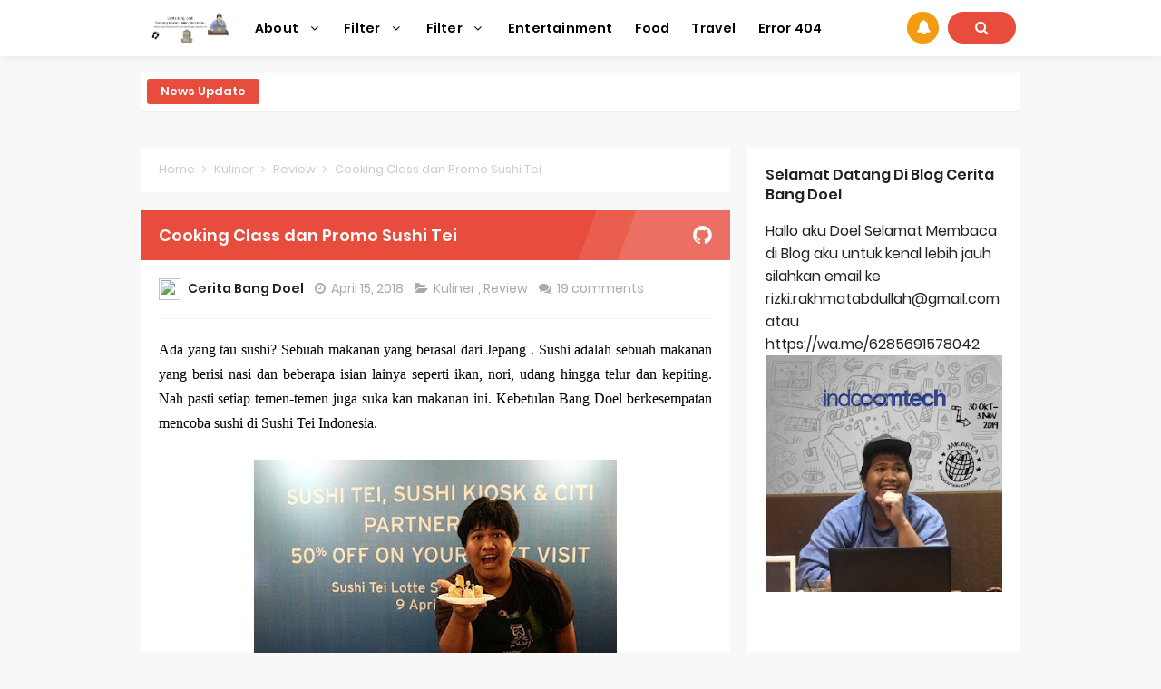

--- FILE ---
content_type: text/javascript; charset=UTF-8
request_url: https://www.ceritabangdoel.com/feeds/posts/summary/-/Review?alt=json-in-script&orderby=updated&max-results=0&callback=randomRelatedIndex
body_size: 885
content:
// API callback
randomRelatedIndex({"version":"1.0","encoding":"UTF-8","feed":{"xmlns":"http://www.w3.org/2005/Atom","xmlns$openSearch":"http://a9.com/-/spec/opensearchrss/1.0/","xmlns$blogger":"http://schemas.google.com/blogger/2008","xmlns$georss":"http://www.georss.org/georss","xmlns$gd":"http://schemas.google.com/g/2005","xmlns$thr":"http://purl.org/syndication/thread/1.0","id":{"$t":"tag:blogger.com,1999:blog-7577429724877255997"},"updated":{"$t":"2025-12-23T21:36:45.883+07:00"},"category":[{"term":"Review"},{"term":"traveling"},{"term":"Liputan"},{"term":"Kuliner"},{"term":"Jalan-Jalan"},{"term":"Gaya hidup"},{"term":"kesehatan"},{"term":"Teknologi"},{"term":"Film"},{"term":"lomba"},{"term":"Informasi"},{"term":"Olahraga"},{"term":"Otomotif"},{"term":"Hotel"},{"term":"Makanan"},{"term":"musik"},{"term":"Info"},{"term":"Movie"},{"term":"cerita"},{"term":"cerita desa"},{"term":"lifestyle"},{"term":"opini"},{"term":"#kontenkreatifhankam #workshopkominfo"},{"term":"Bank"},{"term":"Baygon"},{"term":"Baygon Melindungi Keluarga dari Gigitan Nyamuk."},{"term":"Buku"},{"term":"Enjoy Jakarta"},{"term":"Indonesia"},{"term":"MItsubishi"},{"term":"North sumatra"},{"term":"PRUprimehealthcare Tabbaru Akad Surplus sharing"},{"term":"PSP3"},{"term":"Pabrik"},{"term":"Pangeran Jayakarta"},{"term":"Pemimpin"},{"term":"Prudential 10th anniversary"},{"term":"Sosial"},{"term":"Staycation"},{"term":"TNGL"},{"term":"Zakat"},{"term":"cinta"},{"term":"gerakan pangan lokal"},{"term":"handphone"},{"term":"keuangan"},{"term":"konser"},{"term":"miras"},{"term":"pangan"},{"term":"vacation"}],"title":{"type":"text","$t":"Cerita Bang Doel"},"subtitle":{"type":"html","$t":""},"link":[{"rel":"http://schemas.google.com/g/2005#feed","type":"application/atom+xml","href":"https:\/\/www.ceritabangdoel.com\/feeds\/posts\/summary"},{"rel":"self","type":"application/atom+xml","href":"https:\/\/www.blogger.com\/feeds\/7577429724877255997\/posts\/summary\/-\/Review?alt=json-in-script\u0026max-results=0\u0026orderby=updated"},{"rel":"alternate","type":"text/html","href":"https:\/\/www.ceritabangdoel.com\/search\/label\/Review"},{"rel":"hub","href":"http://pubsubhubbub.appspot.com/"}],"author":[{"name":{"$t":"Cerita Bang Doel"},"uri":{"$t":"http:\/\/www.blogger.com\/profile\/09782395306214143539"},"email":{"$t":"noreply@blogger.com"},"gd$image":{"rel":"http://schemas.google.com/g/2005#thumbnail","width":"16","height":"16","src":"https:\/\/img1.blogblog.com\/img\/b16-rounded.gif"}}],"generator":{"version":"7.00","uri":"http://www.blogger.com","$t":"Blogger"},"openSearch$totalResults":{"$t":"118"},"openSearch$startIndex":{"$t":"1"},"openSearch$itemsPerPage":{"$t":"0"}}});

--- FILE ---
content_type: text/javascript; charset=UTF-8
request_url: https://www.naminakiky.com//feeds/posts/default?alt=json-in-script&amp;max-results=10&callback=jQuery331032028559355490893_1767187207039&_=1767187207040
body_size: 14577
content:
// API callback
jQuery331032028559355490893_1767187207039({"version":"1.0","encoding":"UTF-8","feed":{"xmlns":"http://www.w3.org/2005/Atom","xmlns$openSearch":"http://a9.com/-/spec/opensearchrss/1.0/","xmlns$blogger":"http://schemas.google.com/blogger/2008","xmlns$georss":"http://www.georss.org/georss","xmlns$gd":"http://schemas.google.com/g/2005","xmlns$thr":"http://purl.org/syndication/thread/1.0","id":{"$t":"tag:blogger.com,1999:blog-5298418528960018389"},"updated":{"$t":"2025-12-31T09:21:00.140+07:00"},"category":[{"term":"Smartphone"},{"term":"Info"},{"term":"Tips"},{"term":"Tips Blogger"},{"term":"Internet"},{"term":"Snippet"},{"term":"Gadget"},{"term":"Google AdSense"},{"term":"Tips SEO"},{"term":"Komputer"},{"term":"Widget"},{"term":"Template"},{"term":"Game"},{"term":"Web Hosting"},{"term":"Bisnis Online"},{"term":"Disqus"},{"term":"WordPress"}],"title":{"type":"text","$t":"Namina"},"subtitle":{"type":"html","$t":"Berbagi Tema dan Tips Seputar Blogger"},"link":[{"rel":"http://schemas.google.com/g/2005#feed","type":"application/atom+xml","href":"https:\/\/www.naminakiky.com\/feeds\/posts\/default"},{"rel":"self","type":"application/atom+xml","href":"https:\/\/www.blogger.com\/feeds\/5298418528960018389\/posts\/default?alt=json-in-script"},{"rel":"alternate","type":"text/html","href":"https:\/\/www.naminakiky.com\/"},{"rel":"hub","href":"http://pubsubhubbub.appspot.com/"},{"rel":"next","type":"application/atom+xml","href":"https:\/\/www.blogger.com\/feeds\/5298418528960018389\/posts\/default?alt=json-in-script\u0026start-index=26\u0026max-results=25"}],"author":[{"name":{"$t":"Namina Kiky"},"uri":{"$t":"http:\/\/www.blogger.com\/profile\/08006643658038164603"},"email":{"$t":"noreply@blogger.com"},"gd$image":{"rel":"http://schemas.google.com/g/2005#thumbnail","width":"32","height":"32","src":"https:\/\/blogger.googleusercontent.com\/img\/b\/R29vZ2xl\/AVvXsEhQRRbUBSIT8fBj9byAj5vT42f9nFQSdVKUETMojLDh3fkiBmJEv-3Tp7F7ZufnfzJI959vlx6egJ7tEouRxdjpmQx0f807so2j6m0WXcMkcphPxfgNkRFip8MwzErQ_t58Q6RBQY6RZ_aXWtW_Spz7zRLswVbKcSr85Iiu254SS7OMo2g\/s1600\/1766041862736.jpg"}}],"generator":{"version":"7.00","uri":"http://www.blogger.com","$t":"Blogger"},"openSearch$totalResults":{"$t":"1245"},"openSearch$startIndex":{"$t":"1"},"openSearch$itemsPerPage":{"$t":"25"},"entry":[{"id":{"$t":"tag:blogger.com,1999:blog-5298418528960018389.post-6705454084042233399"},"published":{"$t":"2025-12-31T09:21:00.035+07:00"},"updated":{"$t":"2025-12-31T09:21:00.133+07:00"},"category":[{"scheme":"http://www.blogger.com/atom/ns#","term":"Gadget"}],"title":{"type":"text","$t":"Tablet Murah Terbaik Berdasarkan Ukuran Layar 2025: Panduan Lengkap untuk Belajar, Hiburan, dan Produktivitas"},"content":{"type":"html","$t":"\u003Cp\u003E \u003C\/p\u003E\u003Cdiv class=\"separator\" style=\"clear: both; text-align: center;\"\u003E\u003Ca href=\"https:\/\/blogger.googleusercontent.com\/img\/b\/R29vZ2xl\/AVvXsEgDP_zTs-ATXIOChfKFx7hfrL9dCXTOqrIdK3OXMYt1N8Q2xreOl-D35U89rRchZ9dLEqiLsNkOCpYwVrBUaTCl13HvVUnT_V1xL3nD0hnfa6yt0YUXj3LKj6SAlcebc3cRwVk1KbzuCg2VdizQqywo0Np9KXLVh9D9ynxzum2ua0cOSbLhY1BGqy0u_blm\/s1200\/1847267358.webp\" imageanchor=\"1\" style=\"margin-left: 1em; margin-right: 1em;\"\u003E\u003Cimg alt=\"Tablet Murah Terbaik Berdasarkan Ukuran Layar 2025: Panduan Lengkap untuk Belajar, Hiburan, dan Produktivitas\" border=\"0\" data-original-height=\"675\" data-original-width=\"1200\" height=\"360\" src=\"https:\/\/blogger.googleusercontent.com\/img\/b\/R29vZ2xl\/AVvXsEgDP_zTs-ATXIOChfKFx7hfrL9dCXTOqrIdK3OXMYt1N8Q2xreOl-D35U89rRchZ9dLEqiLsNkOCpYwVrBUaTCl13HvVUnT_V1xL3nD0hnfa6yt0YUXj3LKj6SAlcebc3cRwVk1KbzuCg2VdizQqywo0Np9KXLVh9D9ynxzum2ua0cOSbLhY1BGqy0u_blm\/w640-h360\/1847267358.webp\" title=\"Tablet Murah Terbaik Berdasarkan Ukuran Layar 2025: Panduan Lengkap untuk Belajar, Hiburan, dan Produktivitas\" width=\"640\"\u003E\u003C\/a\u003E\u003C\/div\u003E\u003Cp\u003E\u003C\/p\u003E\u003Cp\u003E\u003Cbr\u003E\u003C\/p\u003E\n\u003Ch2 data-end=\"364\" data-start=\"305\"\u003EKamu Mau Tablet Murah dengan Layar Besar atau Ringkas?\u003C\/h2\u003E\u003Cdiv\u003E\u003Cbr\u003E\u003C\/div\u003E\n\u003Cp data-end=\"749\" data-start=\"365\"\u003ETablet murah kini menjadi pilihan populer bagi pelajar, mahasiswa, dan pengguna umum yang ingin perangkat praktis untuk belajar, nonton video, browsing, membaca e-book, atau mencatat tanpa perlu membeli perangkat mahal. Satu faktor penting sebelum memilih tablet adalah ukuran layarnya. Ukuran layar berpengaruh besar terhadap kenyamananmu saat memakai tablet untuk kegiatan tertentu.\u003Cspan\u003E\u003C\/span\u003E\u003C\/p\u003E\u003Ca href=\"https:\/\/www.naminakiky.com\/2025\/12\/tablet-murah-terbaik-berdasarkan-ukuran.html#more\"\u003E\u003C\/a\u003E"},"link":[{"rel":"replies","type":"application/atom+xml","href":"https:\/\/www.naminakiky.com\/feeds\/6705454084042233399\/comments\/default","title":"Post Comments"},{"rel":"replies","type":"text/html","href":"https:\/\/www.naminakiky.com\/2025\/12\/tablet-murah-terbaik-berdasarkan-ukuran.html#comment-form","title":"0 Comments"},{"rel":"edit","type":"application/atom+xml","href":"https:\/\/www.blogger.com\/feeds\/5298418528960018389\/posts\/default\/6705454084042233399"},{"rel":"self","type":"application/atom+xml","href":"https:\/\/www.blogger.com\/feeds\/5298418528960018389\/posts\/default\/6705454084042233399"},{"rel":"alternate","type":"text/html","href":"https:\/\/www.naminakiky.com\/2025\/12\/tablet-murah-terbaik-berdasarkan-ukuran.html","title":"Tablet Murah Terbaik Berdasarkan Ukuran Layar 2025: Panduan Lengkap untuk Belajar, Hiburan, dan Produktivitas"}],"author":[{"name":{"$t":"Rizal"},"uri":{"$t":"http:\/\/www.blogger.com\/profile\/12835567951047357337"},"email":{"$t":"noreply@blogger.com"},"gd$image":{"rel":"http://schemas.google.com/g/2005#thumbnail","width":"32","height":"32","src":"\/\/blogger.googleusercontent.com\/img\/b\/R29vZ2xl\/AVvXsEgS3hw7gkjaA-u0bGD8icUcYL4rFXD6AZJz9-NLRzT-vrFd81DPrpxkSQk9npplb5Ngt2DeYev3KvHe8r00h4af8CKNBkNq12_hScd94V4cXJpxJrEICrsVGXQZ5dwcZQ\/s113\/Adrian+Zetta.png"}}],"media$thumbnail":{"xmlns$media":"http://search.yahoo.com/mrss/","url":"https:\/\/blogger.googleusercontent.com\/img\/b\/R29vZ2xl\/AVvXsEgDP_zTs-ATXIOChfKFx7hfrL9dCXTOqrIdK3OXMYt1N8Q2xreOl-D35U89rRchZ9dLEqiLsNkOCpYwVrBUaTCl13HvVUnT_V1xL3nD0hnfa6yt0YUXj3LKj6SAlcebc3cRwVk1KbzuCg2VdizQqywo0Np9KXLVh9D9ynxzum2ua0cOSbLhY1BGqy0u_blm\/s72-w640-h360-c\/1847267358.webp","height":"72","width":"72"},"thr$total":{"$t":"0"}},{"id":{"$t":"tag:blogger.com,1999:blog-5298418528960018389.post-6159436402333944941"},"published":{"$t":"2025-12-30T09:11:00.026+07:00"},"updated":{"$t":"2025-12-30T09:11:00.110+07:00"},"category":[{"scheme":"http://www.blogger.com/atom/ns#","term":"Gadget"}],"title":{"type":"text","$t":"Tablet Murah Khusus Pelajar 2025: Panduan Lengkap Pilih yang Tepat untuk Belajar"},"content":{"type":"html","$t":"\u003Cp\u003E \u003C\/p\u003E\u003Cdiv class=\"separator\" style=\"clear: both; text-align: center;\"\u003E\u003Ca href=\"https:\/\/blogger.googleusercontent.com\/img\/b\/R29vZ2xl\/AVvXsEiCT3Mbmhoa4c08u8yLOv-qBfm9XwKeoaulfhzl2bE2GWb_N3kPXeNHLkEfmvQoBiMpvZN1Gr1haM9Dn3jQvvsi6x7rE1FoE1JrtokweINUgyUZxacJwXoctLfIlTz4RvMeDbn9EwQejQ5-wEgwMWRF12Gf-xIPYrLma6zfD1TnhlOL9xbOSxoPdVDiUZ8f\/s1265\/887.webp\" imageanchor=\"1\" style=\"margin-left: 1em; margin-right: 1em;\"\u003E\u003Cimg alt=\"Tablet Murah Khusus Pelajar 2025: Panduan Lengkap Pilih yang Tepat untuk Belajar\" border=\"0\" data-original-height=\"711\" data-original-width=\"1265\" height=\"360\" src=\"https:\/\/blogger.googleusercontent.com\/img\/b\/R29vZ2xl\/AVvXsEiCT3Mbmhoa4c08u8yLOv-qBfm9XwKeoaulfhzl2bE2GWb_N3kPXeNHLkEfmvQoBiMpvZN1Gr1haM9Dn3jQvvsi6x7rE1FoE1JrtokweINUgyUZxacJwXoctLfIlTz4RvMeDbn9EwQejQ5-wEgwMWRF12Gf-xIPYrLma6zfD1TnhlOL9xbOSxoPdVDiUZ8f\/w640-h360\/887.webp\" title=\"Tablet Murah Khusus Pelajar 2025: Panduan Lengkap Pilih yang Tepat untuk Belajar\" width=\"640\"\u003E\u003C\/a\u003E\u003C\/div\u003E\u003Cbr\u003E\u003Cp\u003E\u003C\/p\u003E\u003Cp\u003E\u003Cbr\u003E\u003C\/p\u003E\n\u003Ch2 data-end=\"275\" data-start=\"259\"\u003EPendahuluan\u003C\/h2\u003E\u003Cdiv\u003E\u003Cbr\u003E\u003C\/div\u003E\n\u003Cp data-end=\"545\" data-start=\"276\"\u003EDi era digital, tablet telah menjadi alat bantu belajar yang semakin penting bagi pelajar. Tablet memungkinkan siswa membaca materi pelajaran, mengikuti kelas online, mencatat materi melalui stylus, hingga mengerjakan tugas tanpa harus bergantung pada komputer besar.\u003Cspan\u003E\u003C\/span\u003E\u003C\/p\u003E\u003Ca href=\"https:\/\/www.naminakiky.com\/2025\/12\/tablet-murah-khusus-pelajar-2025.html#more\"\u003E\u003C\/a\u003E"},"link":[{"rel":"replies","type":"application/atom+xml","href":"https:\/\/www.naminakiky.com\/feeds\/6159436402333944941\/comments\/default","title":"Post Comments"},{"rel":"replies","type":"text/html","href":"https:\/\/www.naminakiky.com\/2025\/12\/tablet-murah-khusus-pelajar-2025.html#comment-form","title":"0 Comments"},{"rel":"edit","type":"application/atom+xml","href":"https:\/\/www.blogger.com\/feeds\/5298418528960018389\/posts\/default\/6159436402333944941"},{"rel":"self","type":"application/atom+xml","href":"https:\/\/www.blogger.com\/feeds\/5298418528960018389\/posts\/default\/6159436402333944941"},{"rel":"alternate","type":"text/html","href":"https:\/\/www.naminakiky.com\/2025\/12\/tablet-murah-khusus-pelajar-2025.html","title":"Tablet Murah Khusus Pelajar 2025: Panduan Lengkap Pilih yang Tepat untuk Belajar"}],"author":[{"name":{"$t":"Rizal"},"uri":{"$t":"http:\/\/www.blogger.com\/profile\/12835567951047357337"},"email":{"$t":"noreply@blogger.com"},"gd$image":{"rel":"http://schemas.google.com/g/2005#thumbnail","width":"32","height":"32","src":"\/\/blogger.googleusercontent.com\/img\/b\/R29vZ2xl\/AVvXsEgS3hw7gkjaA-u0bGD8icUcYL4rFXD6AZJz9-NLRzT-vrFd81DPrpxkSQk9npplb5Ngt2DeYev3KvHe8r00h4af8CKNBkNq12_hScd94V4cXJpxJrEICrsVGXQZ5dwcZQ\/s113\/Adrian+Zetta.png"}}],"media$thumbnail":{"xmlns$media":"http://search.yahoo.com/mrss/","url":"https:\/\/blogger.googleusercontent.com\/img\/b\/R29vZ2xl\/AVvXsEiCT3Mbmhoa4c08u8yLOv-qBfm9XwKeoaulfhzl2bE2GWb_N3kPXeNHLkEfmvQoBiMpvZN1Gr1haM9Dn3jQvvsi6x7rE1FoE1JrtokweINUgyUZxacJwXoctLfIlTz4RvMeDbn9EwQejQ5-wEgwMWRF12Gf-xIPYrLma6zfD1TnhlOL9xbOSxoPdVDiUZ8f\/s72-w640-h360-c\/887.webp","height":"72","width":"72"},"thr$total":{"$t":"0"}},{"id":{"$t":"tag:blogger.com,1999:blog-5298418528960018389.post-6166189691818371789"},"published":{"$t":"2025-12-29T00:30:00.019+07:00"},"updated":{"$t":"2025-12-29T00:30:00.116+07:00"},"category":[{"scheme":"http://www.blogger.com/atom/ns#","term":"Gadget"}],"title":{"type":"text","$t":"Tablet Terbaik untuk Pelajar dan Mahasiswa 2025"},"content":{"type":"html","$t":"\u003Cp\u003E \u003C\/p\u003E\u003Cdiv class=\"separator\" style=\"clear: both; text-align: center;\"\u003E\u003Ca href=\"https:\/\/blogger.googleusercontent.com\/img\/b\/R29vZ2xl\/AVvXsEjQdIv-Tx_SIH5V2OyxfspIQGyJNcX4XJ6LkteZ_zTIeWhI3ARfIeymI8jQ4Qtr2jZrz15QiEViPv0KUUTwT5_tBOIr_ecA3z-2tFfWdpQ3vhrt62dGRzIznWl3J2pfP4-eVzEk-rCqaAwCemUpoeOGI8CWtr5GKSAyKYt5L2XctCFMwNNnsUbvQZTqoL7A\/s1265\/686e0998f3217-samsung-galaxy-tab-a9_digital.webp\" style=\"margin-left: 1em; margin-right: 1em;\"\u003E\u003Cimg alt=\"Tablet Terbaik untuk Pelajar dan Mahasiswa 2025\" border=\"0\" data-original-height=\"711\" data-original-width=\"1265\" height=\"360\" src=\"https:\/\/blogger.googleusercontent.com\/img\/b\/R29vZ2xl\/AVvXsEjQdIv-Tx_SIH5V2OyxfspIQGyJNcX4XJ6LkteZ_zTIeWhI3ARfIeymI8jQ4Qtr2jZrz15QiEViPv0KUUTwT5_tBOIr_ecA3z-2tFfWdpQ3vhrt62dGRzIznWl3J2pfP4-eVzEk-rCqaAwCemUpoeOGI8CWtr5GKSAyKYt5L2XctCFMwNNnsUbvQZTqoL7A\/w640-h360\/686e0998f3217-samsung-galaxy-tab-a9_digital.webp\" title=\"Tablet Terbaik untuk Pelajar dan Mahasiswa 2025\" width=\"640\"\u003E\u003C\/a\u003E\u003C\/div\u003E\u003Cp\u003E\u003C\/p\u003E\u003Cp\u003E\u003Cbr\u003E\u003C\/p\u003E\n\u003Ch2 data-end=\"265\" data-start=\"249\"\u003EPendahuluan\u003C\/h2\u003E\u003Cdiv\u003E\u003Cbr\u003E\u003C\/div\u003E\n\u003Cp data-end=\"665\" data-start=\"266\"\u003ETablet kini menjadi perangkat belajar yang semakin penting bagi pelajar dan mahasiswa. Bentuknya yang ringan, layar besar, dan kemudahan penggunaan membuat tablet cocok untuk membaca e-book, mencatat materi pelajaran, mengerjakan tugas, hingga mengikuti kelas online. Di tahun 2025, pilihan tablet semakin beragam, mulai dari yang terjangkau hingga kelas premium dengan fitur produktivitas tinggi.\u003Cspan\u003E\u003C\/span\u003E\u003C\/p\u003E\u003Ca href=\"https:\/\/www.naminakiky.com\/2025\/12\/tablet-terbaik-untuk-pelajar-dan.html#more\"\u003E\u003C\/a\u003E"},"link":[{"rel":"replies","type":"application/atom+xml","href":"https:\/\/www.naminakiky.com\/feeds\/6166189691818371789\/comments\/default","title":"Post Comments"},{"rel":"replies","type":"text/html","href":"https:\/\/www.naminakiky.com\/2025\/12\/tablet-terbaik-untuk-pelajar-dan.html#comment-form","title":"0 Comments"},{"rel":"edit","type":"application/atom+xml","href":"https:\/\/www.blogger.com\/feeds\/5298418528960018389\/posts\/default\/6166189691818371789"},{"rel":"self","type":"application/atom+xml","href":"https:\/\/www.blogger.com\/feeds\/5298418528960018389\/posts\/default\/6166189691818371789"},{"rel":"alternate","type":"text/html","href":"https:\/\/www.naminakiky.com\/2025\/12\/tablet-terbaik-untuk-pelajar-dan.html","title":"Tablet Terbaik untuk Pelajar dan Mahasiswa 2025"}],"author":[{"name":{"$t":"Rizal"},"uri":{"$t":"http:\/\/www.blogger.com\/profile\/12835567951047357337"},"email":{"$t":"noreply@blogger.com"},"gd$image":{"rel":"http://schemas.google.com/g/2005#thumbnail","width":"32","height":"32","src":"\/\/blogger.googleusercontent.com\/img\/b\/R29vZ2xl\/AVvXsEgS3hw7gkjaA-u0bGD8icUcYL4rFXD6AZJz9-NLRzT-vrFd81DPrpxkSQk9npplb5Ngt2DeYev3KvHe8r00h4af8CKNBkNq12_hScd94V4cXJpxJrEICrsVGXQZ5dwcZQ\/s113\/Adrian+Zetta.png"}}],"media$thumbnail":{"xmlns$media":"http://search.yahoo.com/mrss/","url":"https:\/\/blogger.googleusercontent.com\/img\/b\/R29vZ2xl\/AVvXsEjQdIv-Tx_SIH5V2OyxfspIQGyJNcX4XJ6LkteZ_zTIeWhI3ARfIeymI8jQ4Qtr2jZrz15QiEViPv0KUUTwT5_tBOIr_ecA3z-2tFfWdpQ3vhrt62dGRzIznWl3J2pfP4-eVzEk-rCqaAwCemUpoeOGI8CWtr5GKSAyKYt5L2XctCFMwNNnsUbvQZTqoL7A\/s72-w640-h360-c\/686e0998f3217-samsung-galaxy-tab-a9_digital.webp","height":"72","width":"72"},"thr$total":{"$t":"0"}},{"id":{"$t":"tag:blogger.com,1999:blog-5298418528960018389.post-4138603138573466022"},"published":{"$t":"2025-12-28T08:47:00.025+07:00"},"updated":{"$t":"2025-12-28T08:47:00.118+07:00"},"category":[{"scheme":"http://www.blogger.com/atom/ns#","term":"Gadget"}],"title":{"type":"text","$t":"Tablet Sebagai Pengganti Laptop: Apakah Layak di 2025?"},"content":{"type":"html","$t":"\u003Cp\u003E \u003C\/p\u003E\u003Cdiv class=\"separator\" style=\"clear: both; text-align: center;\"\u003E\u003Ca href=\"https:\/\/blogger.googleusercontent.com\/img\/b\/R29vZ2xl\/AVvXsEj7F1WubvEQQILoW3m8cy12157DthTtaOWDIL7lNL3SrnVdJG1yLGwtC_WxNXZmP7whfvEQluaHPPw2T1imWXUXEF3Jza8dHl07xZ5EOF17bMD7xNQR7CmCQPgtCpP_5113zg3k9krSTwsItTzCj83Ue0rtsgItqciXvIRJxo3kuhvOiKpFInp6CgtLZ-5R\/s1265\/67ffd561209a6-5-rekomendasi-tablet-premium-pengganti-laptop_techno.webp\" imageanchor=\"1\" style=\"margin-left: 1em; margin-right: 1em;\"\u003E\u003Cimg alt=\"gganti Laptop: Apakah Layak di 2025?\" border=\"0\" data-original-height=\"711\" data-original-width=\"1265\" height=\"360\" src=\"https:\/\/blogger.googleusercontent.com\/img\/b\/R29vZ2xl\/AVvXsEj7F1WubvEQQILoW3m8cy12157DthTtaOWDIL7lNL3SrnVdJG1yLGwtC_WxNXZmP7whfvEQluaHPPw2T1imWXUXEF3Jza8dHl07xZ5EOF17bMD7xNQR7CmCQPgtCpP_5113zg3k9krSTwsItTzCj83Ue0rtsgItqciXvIRJxo3kuhvOiKpFInp6CgtLZ-5R\/w640-h360\/67ffd561209a6-5-rekomendasi-tablet-premium-pengganti-laptop_techno.webp\" title=\"gganti Laptop: Apakah Layak di 2025?\" width=\"640\"\u003E\u003C\/a\u003E\u003C\/div\u003E\u003Cdiv class=\"separator\" style=\"clear: both; text-align: center;\"\u003E\u003Cbr\u003E\u003C\/div\u003E\n\u003Ch2 data-end=\"272\" data-start=\"256\"\u003EPendahuluan\u003C\/h2\u003E\u003Cdiv\u003E\u003Cbr\u003E\u003C\/div\u003E\n\u003Cp data-end=\"801\" data-start=\"273\"\u003ETablet semakin maju dari tahun ke tahun. Tidak hanya untuk hiburan dan membaca, tablet kini mampu menjalankan berbagai tugas produktivitas yang dulu hanya bisa dilakukan oleh laptop. Pertanyaan yang sering muncul adalah: \u003Cstrong data-end=\"548\" data-start=\"494\"\u003Eapakah tablet bisa menggantikan laptop sepenuhnya?\u003C\/strong\u003E Jawabannya bergantung pada kebutuhan kamu. Artikel ini membahas secara mendalam apakah tablet bisa menjadi pengganti laptop di tahun 2025 berdasarkan faktor seperti produktivitas, mobilitas, performa, dukungan aplikasi, serta pro dan kontra penggunaan.\u003Cspan\u003E\u003C\/span\u003E\u003C\/p\u003E\u003Ca href=\"https:\/\/www.naminakiky.com\/2025\/12\/tablet-sebagai-pengganti-laptop-apakah.html#more\"\u003E\u003C\/a\u003E"},"link":[{"rel":"replies","type":"application/atom+xml","href":"https:\/\/www.naminakiky.com\/feeds\/4138603138573466022\/comments\/default","title":"Post Comments"},{"rel":"replies","type":"text/html","href":"https:\/\/www.naminakiky.com\/2025\/12\/tablet-sebagai-pengganti-laptop-apakah.html#comment-form","title":"0 Comments"},{"rel":"edit","type":"application/atom+xml","href":"https:\/\/www.blogger.com\/feeds\/5298418528960018389\/posts\/default\/4138603138573466022"},{"rel":"self","type":"application/atom+xml","href":"https:\/\/www.blogger.com\/feeds\/5298418528960018389\/posts\/default\/4138603138573466022"},{"rel":"alternate","type":"text/html","href":"https:\/\/www.naminakiky.com\/2025\/12\/tablet-sebagai-pengganti-laptop-apakah.html","title":"Tablet Sebagai Pengganti Laptop: Apakah Layak di 2025?"}],"author":[{"name":{"$t":"Rizal"},"uri":{"$t":"http:\/\/www.blogger.com\/profile\/12835567951047357337"},"email":{"$t":"noreply@blogger.com"},"gd$image":{"rel":"http://schemas.google.com/g/2005#thumbnail","width":"32","height":"32","src":"\/\/blogger.googleusercontent.com\/img\/b\/R29vZ2xl\/AVvXsEgS3hw7gkjaA-u0bGD8icUcYL4rFXD6AZJz9-NLRzT-vrFd81DPrpxkSQk9npplb5Ngt2DeYev3KvHe8r00h4af8CKNBkNq12_hScd94V4cXJpxJrEICrsVGXQZ5dwcZQ\/s113\/Adrian+Zetta.png"}}],"media$thumbnail":{"xmlns$media":"http://search.yahoo.com/mrss/","url":"https:\/\/blogger.googleusercontent.com\/img\/b\/R29vZ2xl\/AVvXsEj7F1WubvEQQILoW3m8cy12157DthTtaOWDIL7lNL3SrnVdJG1yLGwtC_WxNXZmP7whfvEQluaHPPw2T1imWXUXEF3Jza8dHl07xZ5EOF17bMD7xNQR7CmCQPgtCpP_5113zg3k9krSTwsItTzCj83Ue0rtsgItqciXvIRJxo3kuhvOiKpFInp6CgtLZ-5R\/s72-w640-h360-c\/67ffd561209a6-5-rekomendasi-tablet-premium-pengganti-laptop_techno.webp","height":"72","width":"72"},"thr$total":{"$t":"0"}},{"id":{"$t":"tag:blogger.com,1999:blog-5298418528960018389.post-4778606413327062194"},"published":{"$t":"2025-12-27T00:30:00.023+07:00"},"updated":{"$t":"2025-12-27T00:30:00.117+07:00"},"category":[{"scheme":"http://www.blogger.com/atom/ns#","term":"Gadget"}],"title":{"type":"text","$t":"Tablet vs Laptop: Mana yang Lebih Cocok untuk Pelajar dan Mahasiswa di 2025"},"content":{"type":"html","$t":"\u003Cp\u003E \u003C\/p\u003E\u003Cdiv class=\"separator\" style=\"clear: both; text-align: center;\"\u003E\u003Ca href=\"https:\/\/blogger.googleusercontent.com\/img\/b\/R29vZ2xl\/AVvXsEh_zPdlMDEN-OiHl5xBeZryg2cfKXjSnO35oCE4u8BW6Zs1LDcP8C36XJUeuFht6EZrLe-AdGACdiD1E3TmhncfQIMfLvBkag1bayB605sgAmNMb3L3dCOUeFxlwtP_8EEjVz5JT4fzcXOD0FBdiPgEJQ8au6HBUWowJaeq_3aPuI6cOGytJkGQIrp2ZUK0\/s1380\/hktfemydsclxot5.jpeg\" imageanchor=\"1\" style=\"margin-left: 1em; margin-right: 1em;\"\u003E\u003Cimg alt=\"Tablet vs Laptop: Mana yang Lebih Cocok untuk Pelajar dan Mahasiswa di 2025\" border=\"0\" data-original-height=\"907\" data-original-width=\"1380\" height=\"420\" src=\"https:\/\/blogger.googleusercontent.com\/img\/b\/R29vZ2xl\/AVvXsEh_zPdlMDEN-OiHl5xBeZryg2cfKXjSnO35oCE4u8BW6Zs1LDcP8C36XJUeuFht6EZrLe-AdGACdiD1E3TmhncfQIMfLvBkag1bayB605sgAmNMb3L3dCOUeFxlwtP_8EEjVz5JT4fzcXOD0FBdiPgEJQ8au6HBUWowJaeq_3aPuI6cOGytJkGQIrp2ZUK0\/w640-h420\/hktfemydsclxot5.jpeg\" title=\"Tablet vs Laptop: Mana yang Lebih Cocok untuk Pelajar dan Mahasiswa di 2025\" width=\"640\"\u003E\u003C\/a\u003E\u003C\/div\u003E\u003Cdiv\u003E\u003Cbr\u003E\u003C\/div\u003E\u003Cdiv\u003E\u003Cbr\u003E\u003C\/div\u003E\n\u003Ch2 data-end=\"245\" data-start=\"229\"\u003EPendahuluan\u003C\/h2\u003E\u003Cdiv\u003E\u003Cbr\u003E\u003C\/div\u003E\n\u003Cp data-end=\"579\" data-start=\"246\"\u003EPerkembangan teknologi membuat pelajar dan mahasiswa memiliki banyak pilihan perangkat untuk menunjang kegiatan belajar. Dua perangkat yang paling sering dibandingkan adalah tablet dan laptop. Keduanya sama-sama bisa digunakan untuk belajar, mengerjakan tugas, dan hiburan. Namun, fungsi dan kenyamanan penggunaannya cukup berbeda.\u003Cspan\u003E\u003C\/span\u003E\u003C\/p\u003E\u003Ca href=\"https:\/\/www.naminakiky.com\/2025\/12\/tablet-vs-laptop-mana-yang-lebih-cocok.html#more\"\u003E\u003C\/a\u003E"},"link":[{"rel":"replies","type":"application/atom+xml","href":"https:\/\/www.naminakiky.com\/feeds\/4778606413327062194\/comments\/default","title":"Post Comments"},{"rel":"replies","type":"text/html","href":"https:\/\/www.naminakiky.com\/2025\/12\/tablet-vs-laptop-mana-yang-lebih-cocok.html#comment-form","title":"0 Comments"},{"rel":"edit","type":"application/atom+xml","href":"https:\/\/www.blogger.com\/feeds\/5298418528960018389\/posts\/default\/4778606413327062194"},{"rel":"self","type":"application/atom+xml","href":"https:\/\/www.blogger.com\/feeds\/5298418528960018389\/posts\/default\/4778606413327062194"},{"rel":"alternate","type":"text/html","href":"https:\/\/www.naminakiky.com\/2025\/12\/tablet-vs-laptop-mana-yang-lebih-cocok.html","title":"Tablet vs Laptop: Mana yang Lebih Cocok untuk Pelajar dan Mahasiswa di 2025"}],"author":[{"name":{"$t":"Rizal"},"uri":{"$t":"http:\/\/www.blogger.com\/profile\/12835567951047357337"},"email":{"$t":"noreply@blogger.com"},"gd$image":{"rel":"http://schemas.google.com/g/2005#thumbnail","width":"32","height":"32","src":"\/\/blogger.googleusercontent.com\/img\/b\/R29vZ2xl\/AVvXsEgS3hw7gkjaA-u0bGD8icUcYL4rFXD6AZJz9-NLRzT-vrFd81DPrpxkSQk9npplb5Ngt2DeYev3KvHe8r00h4af8CKNBkNq12_hScd94V4cXJpxJrEICrsVGXQZ5dwcZQ\/s113\/Adrian+Zetta.png"}}],"media$thumbnail":{"xmlns$media":"http://search.yahoo.com/mrss/","url":"https:\/\/blogger.googleusercontent.com\/img\/b\/R29vZ2xl\/AVvXsEh_zPdlMDEN-OiHl5xBeZryg2cfKXjSnO35oCE4u8BW6Zs1LDcP8C36XJUeuFht6EZrLe-AdGACdiD1E3TmhncfQIMfLvBkag1bayB605sgAmNMb3L3dCOUeFxlwtP_8EEjVz5JT4fzcXOD0FBdiPgEJQ8au6HBUWowJaeq_3aPuI6cOGytJkGQIrp2ZUK0\/s72-w640-h420-c\/hktfemydsclxot5.jpeg","height":"72","width":"72"},"thr$total":{"$t":"0"}},{"id":{"$t":"tag:blogger.com,1999:blog-5298418528960018389.post-1549884951490442245"},"published":{"$t":"2025-12-26T00:00:00.023+07:00"},"updated":{"$t":"2025-12-26T00:00:00.118+07:00"},"category":[{"scheme":"http://www.blogger.com/atom/ns#","term":"Gadget"}],"title":{"type":"text","$t":"Tablet Murah Terbaik di Bawah 3 Jutaan 2025: Pilihan Hemat untuk Belajar dan Hiburan"},"content":{"type":"html","$t":"\u003Cp\u003E \u003C\/p\u003E\u003Cdiv class=\"separator\" style=\"clear: both; text-align: center;\"\u003E\u003Ca href=\"https:\/\/blogger.googleusercontent.com\/img\/b\/R29vZ2xl\/AVvXsEjsUmheau2rE5Yf9fFHId2tgEZhEbTqFhDcrcGAyAfbVwHHYj_qSKrJm3LZe8RtX_ejXqoVC0W6I0QdMSWPWjr1rC6BidBa3Ym0OJJC9ZBtSEYLkp2TC6pC34l9iKmXW2qjkIcbw8vEYZ5dHlklqa0-SZ5t-jxrI426CuTIsl55E2ZoqDT0ug7q6cor4_ch\/s1265\/000.webp\" imageanchor=\"1\" style=\"margin-left: 1em; margin-right: 1em;\"\u003E\u003Cimg border=\"0\" data-original-height=\"711\" data-original-width=\"1265\" height=\"360\" src=\"https:\/\/blogger.googleusercontent.com\/img\/b\/R29vZ2xl\/AVvXsEjsUmheau2rE5Yf9fFHId2tgEZhEbTqFhDcrcGAyAfbVwHHYj_qSKrJm3LZe8RtX_ejXqoVC0W6I0QdMSWPWjr1rC6BidBa3Ym0OJJC9ZBtSEYLkp2TC6pC34l9iKmXW2qjkIcbw8vEYZ5dHlklqa0-SZ5t-jxrI426CuTIsl55E2ZoqDT0ug7q6cor4_ch\/w640-h360\/000.webp\" width=\"640\"\u003E\u003C\/a\u003E\u003C\/div\u003E\u003Ch1 data-end=\"252\" data-start=\"164\"\u003E\u003Cbr\u003E\u003C\/h1\u003E\n\u003Ch2 data-end=\"270\" data-start=\"254\"\u003EPendahuluan\u003C\/h2\u003E\u003Cdiv\u003E\u003Cbr\u003E\u003C\/div\u003E\n\u003Cp data-end=\"593\" data-start=\"271\"\u003ETablet kini menjadi perangkat penting untuk berbagai kebutuhan, mulai dari belajar online, membaca e-book, mengerjakan tugas, hingga hiburan seperti menonton film dan browsing. Kabar baiknya, di tahun 2025 tersedia banyak tablet murah dengan harga di bawah 3 jutaan yang sudah cukup mumpuni untuk penggunaan sehari-hari.\u003Cspan\u003E\u003C\/span\u003E\u003C\/p\u003E\u003Ca href=\"https:\/\/www.naminakiky.com\/2025\/12\/tablet-murah-terbaik-di-bawah-3-jutaan.html#more\"\u003E\u003C\/a\u003E"},"link":[{"rel":"replies","type":"application/atom+xml","href":"https:\/\/www.naminakiky.com\/feeds\/1549884951490442245\/comments\/default","title":"Post Comments"},{"rel":"replies","type":"text/html","href":"https:\/\/www.naminakiky.com\/2025\/12\/tablet-murah-terbaik-di-bawah-3-jutaan.html#comment-form","title":"0 Comments"},{"rel":"edit","type":"application/atom+xml","href":"https:\/\/www.blogger.com\/feeds\/5298418528960018389\/posts\/default\/1549884951490442245"},{"rel":"self","type":"application/atom+xml","href":"https:\/\/www.blogger.com\/feeds\/5298418528960018389\/posts\/default\/1549884951490442245"},{"rel":"alternate","type":"text/html","href":"https:\/\/www.naminakiky.com\/2025\/12\/tablet-murah-terbaik-di-bawah-3-jutaan.html","title":"Tablet Murah Terbaik di Bawah 3 Jutaan 2025: Pilihan Hemat untuk Belajar dan Hiburan"}],"author":[{"name":{"$t":"Rizal"},"uri":{"$t":"http:\/\/www.blogger.com\/profile\/12835567951047357337"},"email":{"$t":"noreply@blogger.com"},"gd$image":{"rel":"http://schemas.google.com/g/2005#thumbnail","width":"32","height":"32","src":"\/\/blogger.googleusercontent.com\/img\/b\/R29vZ2xl\/AVvXsEgS3hw7gkjaA-u0bGD8icUcYL4rFXD6AZJz9-NLRzT-vrFd81DPrpxkSQk9npplb5Ngt2DeYev3KvHe8r00h4af8CKNBkNq12_hScd94V4cXJpxJrEICrsVGXQZ5dwcZQ\/s113\/Adrian+Zetta.png"}}],"media$thumbnail":{"xmlns$media":"http://search.yahoo.com/mrss/","url":"https:\/\/blogger.googleusercontent.com\/img\/b\/R29vZ2xl\/AVvXsEjsUmheau2rE5Yf9fFHId2tgEZhEbTqFhDcrcGAyAfbVwHHYj_qSKrJm3LZe8RtX_ejXqoVC0W6I0QdMSWPWjr1rC6BidBa3Ym0OJJC9ZBtSEYLkp2TC6pC34l9iKmXW2qjkIcbw8vEYZ5dHlklqa0-SZ5t-jxrI426CuTIsl55E2ZoqDT0ug7q6cor4_ch\/s72-w640-h360-c\/000.webp","height":"72","width":"72"},"thr$total":{"$t":"0"}},{"id":{"$t":"tag:blogger.com,1999:blog-5298418528960018389.post-7683224189630998326"},"published":{"$t":"2025-12-25T07:41:00.041+07:00"},"updated":{"$t":"2025-12-25T07:41:00.114+07:00"},"category":[{"scheme":"http://www.blogger.com/atom/ns#","term":"Gadget"}],"title":{"type":"text","$t":"Tablet Terbaik untuk Mahasiswa 2025: Pilihan Tepat untuk Belajar, Produktivitas, \u0026 Hiburan"},"content":{"type":"html","$t":"\u003Cp\u003E \u003C\/p\u003E\u003Cdiv class=\"separator\" style=\"clear: both; text-align: center;\"\u003E\u003Ca href=\"https:\/\/blogger.googleusercontent.com\/img\/b\/R29vZ2xl\/AVvXsEhMYmkqJ7NBJMwui5GWf2bLs_BDzDvxLuoDCMkeq8C4JG0TMhYEGrKjRfI0-MXHBgJUL_SgIc1dnphl74Yp5FL3AyyG2sgTwrWCNETsg7pbKfizYzmNaM_QMGjBH58v7JzZhtAvrdTRqwZ8BNBDE8j0w8-CTaTtS1hsLfJhX2Ca_W22F6BGu7uovxLnInIp\/s1280\/c373779b396c190ad68f809fc919d543.png\" imageanchor=\"1\" style=\"margin-left: 1em; margin-right: 1em;\"\u003E\u003Cimg alt=\"Tablet Terbaik untuk Mahasiswa 2025: Pilihan Tepat untuk Belajar, Produktivitas, \u0026amp; Hiburan\" border=\"0\" data-original-height=\"720\" data-original-width=\"1280\" height=\"360\" src=\"https:\/\/blogger.googleusercontent.com\/img\/b\/R29vZ2xl\/AVvXsEhMYmkqJ7NBJMwui5GWf2bLs_BDzDvxLuoDCMkeq8C4JG0TMhYEGrKjRfI0-MXHBgJUL_SgIc1dnphl74Yp5FL3AyyG2sgTwrWCNETsg7pbKfizYzmNaM_QMGjBH58v7JzZhtAvrdTRqwZ8BNBDE8j0w8-CTaTtS1hsLfJhX2Ca_W22F6BGu7uovxLnInIp\/w640-h360\/c373779b396c190ad68f809fc919d543.png\" title=\"Tablet Terbaik untuk Mahasiswa 2025: Pilihan Tepat untuk Belajar, Produktivitas, \u0026amp; Hiburan\" width=\"640\"\u003E\u003C\/a\u003E\u003C\/div\u003E\u003Cp\u003E\u003C\/p\u003E\u003Cp\u003E\u003Cbr\u003E\u003C\/p\u003E\n\u003Ch2 data-end=\"299\" data-start=\"283\"\u003EPendahuluan\u003C\/h2\u003E\u003Cdiv\u003E\u003Cbr\u003E\u003C\/div\u003E\n\u003Cp data-end=\"653\" data-start=\"300\"\u003EMahasiswa di era digital membutuhkan alat yang mendukung aktivitas perkuliahan sehari-hari, mulai dari membaca materi digital, mencatat kuliah, presentasi, hingga mengerjakan tugas dan proyek. Tablet menjadi pilihan populer karena bentuknya yang ringan, praktis, serta mendukung produktivitas—terutama ketika dikombinasikan dengan stylus dan keyboard.\u003Cspan\u003E\u003C\/span\u003E\u003C\/p\u003E\u003Ca href=\"https:\/\/www.naminakiky.com\/2025\/12\/tablet-terbaik-untuk-mahasiswa-2025.html#more\"\u003E\u003C\/a\u003E"},"link":[{"rel":"replies","type":"application/atom+xml","href":"https:\/\/www.naminakiky.com\/feeds\/7683224189630998326\/comments\/default","title":"Post Comments"},{"rel":"replies","type":"text/html","href":"https:\/\/www.naminakiky.com\/2025\/12\/tablet-terbaik-untuk-mahasiswa-2025.html#comment-form","title":"0 Comments"},{"rel":"edit","type":"application/atom+xml","href":"https:\/\/www.blogger.com\/feeds\/5298418528960018389\/posts\/default\/7683224189630998326"},{"rel":"self","type":"application/atom+xml","href":"https:\/\/www.blogger.com\/feeds\/5298418528960018389\/posts\/default\/7683224189630998326"},{"rel":"alternate","type":"text/html","href":"https:\/\/www.naminakiky.com\/2025\/12\/tablet-terbaik-untuk-mahasiswa-2025.html","title":"Tablet Terbaik untuk Mahasiswa 2025: Pilihan Tepat untuk Belajar, Produktivitas, \u0026 Hiburan"}],"author":[{"name":{"$t":"Rizal"},"uri":{"$t":"http:\/\/www.blogger.com\/profile\/12835567951047357337"},"email":{"$t":"noreply@blogger.com"},"gd$image":{"rel":"http://schemas.google.com/g/2005#thumbnail","width":"32","height":"32","src":"\/\/blogger.googleusercontent.com\/img\/b\/R29vZ2xl\/AVvXsEgS3hw7gkjaA-u0bGD8icUcYL4rFXD6AZJz9-NLRzT-vrFd81DPrpxkSQk9npplb5Ngt2DeYev3KvHe8r00h4af8CKNBkNq12_hScd94V4cXJpxJrEICrsVGXQZ5dwcZQ\/s113\/Adrian+Zetta.png"}}],"media$thumbnail":{"xmlns$media":"http://search.yahoo.com/mrss/","url":"https:\/\/blogger.googleusercontent.com\/img\/b\/R29vZ2xl\/AVvXsEhMYmkqJ7NBJMwui5GWf2bLs_BDzDvxLuoDCMkeq8C4JG0TMhYEGrKjRfI0-MXHBgJUL_SgIc1dnphl74Yp5FL3AyyG2sgTwrWCNETsg7pbKfizYzmNaM_QMGjBH58v7JzZhtAvrdTRqwZ8BNBDE8j0w8-CTaTtS1hsLfJhX2Ca_W22F6BGu7uovxLnInIp\/s72-w640-h360-c\/c373779b396c190ad68f809fc919d543.png","height":"72","width":"72"},"thr$total":{"$t":"0"}},{"id":{"$t":"tag:blogger.com,1999:blog-5298418528960018389.post-3711708293887784402"},"published":{"$t":"2025-12-24T07:30:00.027+07:00"},"updated":{"$t":"2025-12-24T07:30:00.114+07:00"},"category":[{"scheme":"http://www.blogger.com/atom/ns#","term":"Gadget"}],"title":{"type":"text","$t":"Tablet Terbaik untuk Pelajar 2025: Pilihan Tepat untuk Belajar, Catatan Digital, dan Hiburan"},"content":{"type":"html","$t":"\u003Cp\u003E \u003C\/p\u003E\u003Cdiv class=\"separator\" style=\"clear: both; text-align: center;\"\u003E\u003Ca href=\"https:\/\/blogger.googleusercontent.com\/img\/b\/R29vZ2xl\/AVvXsEiuLxzpCed1JTjvH2a1t1TRdq4l-MKH7_M5I3afaRBh8Lfoay5SYr6gGKjnyVmZ3HvAut7cgiy5p2gyoNr3ymXHq_EJFFPwh0Km3u5S9n3ibcISzDC5_e2DVNJ0OyMWuP1nPKXZKDf8bFLyv72BDLFbQba7cd2uf2rnfGVxpnzXHzfWQR1V7bQNIJ-OS-sj\/s1265\/68ebc342528c4-rekomendasi-tablet_techno.webp\" imageanchor=\"1\" style=\"margin-left: 1em; margin-right: 1em;\"\u003E\u003Cimg alt=\"Tablet Terbaik untuk Pelajar 2025: Pilihan Tepat untuk Belajar, Catatan Digital, dan Hiburan\" border=\"0\" data-original-height=\"711\" data-original-width=\"1265\" height=\"360\" src=\"https:\/\/blogger.googleusercontent.com\/img\/b\/R29vZ2xl\/AVvXsEiuLxzpCed1JTjvH2a1t1TRdq4l-MKH7_M5I3afaRBh8Lfoay5SYr6gGKjnyVmZ3HvAut7cgiy5p2gyoNr3ymXHq_EJFFPwh0Km3u5S9n3ibcISzDC5_e2DVNJ0OyMWuP1nPKXZKDf8bFLyv72BDLFbQba7cd2uf2rnfGVxpnzXHzfWQR1V7bQNIJ-OS-sj\/w640-h360\/68ebc342528c4-rekomendasi-tablet_techno.webp\" title=\"Tablet Terbaik untuk Pelajar 2025: Pilihan Tepat untuk Belajar, Catatan Digital, dan Hiburan\" width=\"640\"\u003E\u003C\/a\u003E\u003C\/div\u003E\u003Cp\u003E\u003C\/p\u003E\u003Cp\u003E\u003Cbr\u003E\u003C\/p\u003E\n\u003Ch2 data-end=\"301\" data-start=\"285\"\u003EPendahuluan\u003C\/h2\u003E\u003Cdiv\u003E\u003Cbr\u003E\u003C\/div\u003E\n\u003Cp data-end=\"656\" data-start=\"302\"\u003EDi era digital seperti sekarang, tablet sudah menjadi perangkat penting bagi pelajar, baik tingkat sekolah maupun mahasiswa. Tablet tidak hanya digunakan untuk menonton video atau hiburan, tetapi juga berperan besar dalam proses belajar seperti membaca e-book, mengikuti kelas online, mencatat materi pelajaran, hingga mengerjakan tugas dan presentasi.\u003Cspan\u003E\u003C\/span\u003E\u003C\/p\u003E\u003Ca href=\"https:\/\/www.naminakiky.com\/2025\/12\/tablet-terbaik-untuk-pelajar-2025.html#more\"\u003E\u003C\/a\u003E"},"link":[{"rel":"replies","type":"application/atom+xml","href":"https:\/\/www.naminakiky.com\/feeds\/3711708293887784402\/comments\/default","title":"Post Comments"},{"rel":"replies","type":"text/html","href":"https:\/\/www.naminakiky.com\/2025\/12\/tablet-terbaik-untuk-pelajar-2025.html#comment-form","title":"0 Comments"},{"rel":"edit","type":"application/atom+xml","href":"https:\/\/www.blogger.com\/feeds\/5298418528960018389\/posts\/default\/3711708293887784402"},{"rel":"self","type":"application/atom+xml","href":"https:\/\/www.blogger.com\/feeds\/5298418528960018389\/posts\/default\/3711708293887784402"},{"rel":"alternate","type":"text/html","href":"https:\/\/www.naminakiky.com\/2025\/12\/tablet-terbaik-untuk-pelajar-2025.html","title":"Tablet Terbaik untuk Pelajar 2025: Pilihan Tepat untuk Belajar, Catatan Digital, dan Hiburan"}],"author":[{"name":{"$t":"Rizal"},"uri":{"$t":"http:\/\/www.blogger.com\/profile\/12835567951047357337"},"email":{"$t":"noreply@blogger.com"},"gd$image":{"rel":"http://schemas.google.com/g/2005#thumbnail","width":"32","height":"32","src":"\/\/blogger.googleusercontent.com\/img\/b\/R29vZ2xl\/AVvXsEgS3hw7gkjaA-u0bGD8icUcYL4rFXD6AZJz9-NLRzT-vrFd81DPrpxkSQk9npplb5Ngt2DeYev3KvHe8r00h4af8CKNBkNq12_hScd94V4cXJpxJrEICrsVGXQZ5dwcZQ\/s113\/Adrian+Zetta.png"}}],"media$thumbnail":{"xmlns$media":"http://search.yahoo.com/mrss/","url":"https:\/\/blogger.googleusercontent.com\/img\/b\/R29vZ2xl\/AVvXsEiuLxzpCed1JTjvH2a1t1TRdq4l-MKH7_M5I3afaRBh8Lfoay5SYr6gGKjnyVmZ3HvAut7cgiy5p2gyoNr3ymXHq_EJFFPwh0Km3u5S9n3ibcISzDC5_e2DVNJ0OyMWuP1nPKXZKDf8bFLyv72BDLFbQba7cd2uf2rnfGVxpnzXHzfWQR1V7bQNIJ-OS-sj\/s72-w640-h360-c\/68ebc342528c4-rekomendasi-tablet_techno.webp","height":"72","width":"72"},"thr$total":{"$t":"0"}},{"id":{"$t":"tag:blogger.com,1999:blog-5298418528960018389.post-3222962054222704072"},"published":{"$t":"2025-12-23T07:02:00.020+07:00"},"updated":{"$t":"2025-12-23T07:02:00.116+07:00"},"category":[{"scheme":"http://www.blogger.com/atom/ns#","term":"Gadget"}],"title":{"type":"text","$t":"Perbandingan Tablet Terbaru Desember 2025: iPad 2025 vs Huawei MatePad Pro 12.2 vs Samsung Galaxy Tab S10 FE+ 5G vs Huawei MatePad SE 11"},"content":{"type":"html","$t":"\u003Cp\u003E \u003C\/p\u003E\u003Cdiv class=\"separator\" style=\"clear: both; text-align: center;\"\u003E\u003Ca href=\"https:\/\/blogger.googleusercontent.com\/img\/b\/R29vZ2xl\/AVvXsEh-3QctOGBDWTJ4oyBSOjx7gUXDEttXDRtUw41CI1PmB_hAPxMOpWIS2Jzs4UAirMhdR-OSmDQ7EjBYCf8VHZDakFz1LCpRUTtefxzET8Mk4Ds0Rf0309d620rZXE26k29s1BE5iQ0N3Lk1rZgeSng4R1xtWN6mWAKmIt2LVGDFqMDctJv0YAsUAtjSMQu8\/s1265\/6783787b0e93c-huawei-matepad-12-x_techno.webp\" imageanchor=\"1\" style=\"margin-left: 1em; margin-right: 1em;\"\u003E\u003Cimg border=\"0\" data-original-height=\"711\" data-original-width=\"1265\" height=\"360\" src=\"https:\/\/blogger.googleusercontent.com\/img\/b\/R29vZ2xl\/AVvXsEh-3QctOGBDWTJ4oyBSOjx7gUXDEttXDRtUw41CI1PmB_hAPxMOpWIS2Jzs4UAirMhdR-OSmDQ7EjBYCf8VHZDakFz1LCpRUTtefxzET8Mk4Ds0Rf0309d620rZXE26k29s1BE5iQ0N3Lk1rZgeSng4R1xtWN6mWAKmIt2LVGDFqMDctJv0YAsUAtjSMQu8\/w640-h360\/6783787b0e93c-huawei-matepad-12-x_techno.webp\" width=\"640\"\u003E\u003C\/a\u003E\u003C\/div\u003E\u003Cbr\u003E\u003Cp\u003E\u003C\/p\u003E\u003Cp\u003E\u003Cbr\u003E\u003C\/p\u003E\n\u003Ch2 data-end=\"383\" data-start=\"369\"\u003EPendahuluan\u003C\/h2\u003E\u003Cdiv\u003E\u003Cbr\u003E\u003C\/div\u003E\n\u003Cp data-end=\"709\" data-start=\"384\"\u003EPasar tablet di Desember 2025 semakin ramai dengan hadirnya berbagai model baru dari Apple, Samsung, dan Huawei. Setiap merek menawarkan keunggulan masing-masing, mulai dari performa tinggi untuk produktivitas, layar nyaman untuk membaca dan menggambar, hingga harga terjangkau untuk kebutuhan belajar dan hiburan keluarga.\u003Cspan\u003E\u003C\/span\u003E\u003C\/p\u003E\u003Ca href=\"https:\/\/www.naminakiky.com\/2025\/12\/perbandingan-tablet-terbaru-desember.html#more\"\u003E\u003C\/a\u003E"},"link":[{"rel":"replies","type":"application/atom+xml","href":"https:\/\/www.naminakiky.com\/feeds\/3222962054222704072\/comments\/default","title":"Post Comments"},{"rel":"replies","type":"text/html","href":"https:\/\/www.naminakiky.com\/2025\/12\/perbandingan-tablet-terbaru-desember.html#comment-form","title":"0 Comments"},{"rel":"edit","type":"application/atom+xml","href":"https:\/\/www.blogger.com\/feeds\/5298418528960018389\/posts\/default\/3222962054222704072"},{"rel":"self","type":"application/atom+xml","href":"https:\/\/www.blogger.com\/feeds\/5298418528960018389\/posts\/default\/3222962054222704072"},{"rel":"alternate","type":"text/html","href":"https:\/\/www.naminakiky.com\/2025\/12\/perbandingan-tablet-terbaru-desember.html","title":"Perbandingan Tablet Terbaru Desember 2025: iPad 2025 vs Huawei MatePad Pro 12.2 vs Samsung Galaxy Tab S10 FE+ 5G vs Huawei MatePad SE 11"}],"author":[{"name":{"$t":"Rizal"},"uri":{"$t":"http:\/\/www.blogger.com\/profile\/12835567951047357337"},"email":{"$t":"noreply@blogger.com"},"gd$image":{"rel":"http://schemas.google.com/g/2005#thumbnail","width":"32","height":"32","src":"\/\/blogger.googleusercontent.com\/img\/b\/R29vZ2xl\/AVvXsEgS3hw7gkjaA-u0bGD8icUcYL4rFXD6AZJz9-NLRzT-vrFd81DPrpxkSQk9npplb5Ngt2DeYev3KvHe8r00h4af8CKNBkNq12_hScd94V4cXJpxJrEICrsVGXQZ5dwcZQ\/s113\/Adrian+Zetta.png"}}],"media$thumbnail":{"xmlns$media":"http://search.yahoo.com/mrss/","url":"https:\/\/blogger.googleusercontent.com\/img\/b\/R29vZ2xl\/AVvXsEh-3QctOGBDWTJ4oyBSOjx7gUXDEttXDRtUw41CI1PmB_hAPxMOpWIS2Jzs4UAirMhdR-OSmDQ7EjBYCf8VHZDakFz1LCpRUTtefxzET8Mk4Ds0Rf0309d620rZXE26k29s1BE5iQ0N3Lk1rZgeSng4R1xtWN6mWAKmIt2LVGDFqMDctJv0YAsUAtjSMQu8\/s72-w640-h360-c\/6783787b0e93c-huawei-matepad-12-x_techno.webp","height":"72","width":"72"},"thr$total":{"$t":"0"}},{"id":{"$t":"tag:blogger.com,1999:blog-5298418528960018389.post-6153502067527861613"},"published":{"$t":"2025-12-22T00:30:00.024+07:00"},"updated":{"$t":"2025-12-22T00:30:00.139+07:00"},"category":[{"scheme":"http://www.blogger.com/atom/ns#","term":"Gadget"}],"title":{"type":"text","$t":"Huawei MatePad SE 11 Inch: Tablet Terjangkau untuk Belajar, Bekerja, dan Hiburan"},"content":{"type":"html","$t":"\u003Cp\u003E \u003C\/p\u003E\u003Cdiv class=\"separator\" style=\"clear: both; text-align: center;\"\u003E\u003Ca href=\"https:\/\/blogger.googleusercontent.com\/img\/b\/R29vZ2xl\/AVvXsEicPPIalQ-ECdO7pEIa2lGgn_K_cYXwTjdl3wK6pPRWHEhNm-1h-F8u4mxCw0BEwkl5O1vHUeISaWkw2S3A-6XHb1vs2iA3bcfbeOjaL8LT0MsXTmGW0X1eao4v7NKJTQ4Md9rAxBolfWAfFK6peDAQwOZazviKyyRhQBsNtvVZUqx1I_T9AbUMAw1ZGNbo\/s1200\/999.jpg\" imageanchor=\"1\" style=\"margin-left: 1em; margin-right: 1em;\"\u003E\u003Cimg alt=\"Huawei MatePad SE 11 Inch: Tablet Terjangkau untuk Belajar, Bekerja, dan Hiburan\" border=\"0\" data-original-height=\"800\" data-original-width=\"1200\" height=\"426\" src=\"https:\/\/blogger.googleusercontent.com\/img\/b\/R29vZ2xl\/AVvXsEicPPIalQ-ECdO7pEIa2lGgn_K_cYXwTjdl3wK6pPRWHEhNm-1h-F8u4mxCw0BEwkl5O1vHUeISaWkw2S3A-6XHb1vs2iA3bcfbeOjaL8LT0MsXTmGW0X1eao4v7NKJTQ4Md9rAxBolfWAfFK6peDAQwOZazviKyyRhQBsNtvVZUqx1I_T9AbUMAw1ZGNbo\/w640-h426\/999.jpg\" title=\"Huawei MatePad SE 11 Inch: Tablet Terjangkau untuk Belajar, Bekerja, dan Hiburan\" width=\"640\"\u003E\u003C\/a\u003E\u003C\/div\u003E\u003Cp\u003E\u003Cbr\u003E\u003C\/p\u003E\u003Cp\u003E\u003Cbr\u003E\u003C\/p\u003E\u003Ch1 data-end=\"252\" data-start=\"168\"\u003E\u003Cbr\u003E\u003C\/h1\u003E\n\u003Ch2 data-end=\"268\" data-start=\"254\"\u003EPendahuluan\u003C\/h2\u003E\u003Cdiv\u003E\u003Cbr\u003E\u003C\/div\u003E\n\u003Cp data-end=\"549\" data-start=\"269\"\u003EHuawei kembali menghadirkan tablet dengan harga lebih terjangkau namun tetap memiliki fitur yang cukup lengkap melalui \u003Cstrong data-end=\"410\" data-start=\"388\"\u003EMatePad SE 11 inch\u003C\/strong\u003E. Tablet ini cocok untuk pelajar, pekerja, dan pengguna yang membutuhkan perangkat \u003Cstrong data-end=\"506\" data-start=\"493\"\u003Emultiguna\u003C\/strong\u003E dengan layar nyaman dan performa handal.\u003Cspan\u003E\u003C\/span\u003E\u003C\/p\u003E\u003Ca href=\"https:\/\/www.naminakiky.com\/2025\/12\/huawei-matepad-se-11-inch-tablet.html#more\"\u003E\u003C\/a\u003E"},"link":[{"rel":"replies","type":"application/atom+xml","href":"https:\/\/www.naminakiky.com\/feeds\/6153502067527861613\/comments\/default","title":"Post Comments"},{"rel":"replies","type":"text/html","href":"https:\/\/www.naminakiky.com\/2025\/12\/huawei-matepad-se-11-inch-tablet.html#comment-form","title":"0 Comments"},{"rel":"edit","type":"application/atom+xml","href":"https:\/\/www.blogger.com\/feeds\/5298418528960018389\/posts\/default\/6153502067527861613"},{"rel":"self","type":"application/atom+xml","href":"https:\/\/www.blogger.com\/feeds\/5298418528960018389\/posts\/default\/6153502067527861613"},{"rel":"alternate","type":"text/html","href":"https:\/\/www.naminakiky.com\/2025\/12\/huawei-matepad-se-11-inch-tablet.html","title":"Huawei MatePad SE 11 Inch: Tablet Terjangkau untuk Belajar, Bekerja, dan Hiburan"}],"author":[{"name":{"$t":"Rizal"},"uri":{"$t":"http:\/\/www.blogger.com\/profile\/12835567951047357337"},"email":{"$t":"noreply@blogger.com"},"gd$image":{"rel":"http://schemas.google.com/g/2005#thumbnail","width":"32","height":"32","src":"\/\/blogger.googleusercontent.com\/img\/b\/R29vZ2xl\/AVvXsEgS3hw7gkjaA-u0bGD8icUcYL4rFXD6AZJz9-NLRzT-vrFd81DPrpxkSQk9npplb5Ngt2DeYev3KvHe8r00h4af8CKNBkNq12_hScd94V4cXJpxJrEICrsVGXQZ5dwcZQ\/s113\/Adrian+Zetta.png"}}],"media$thumbnail":{"xmlns$media":"http://search.yahoo.com/mrss/","url":"https:\/\/blogger.googleusercontent.com\/img\/b\/R29vZ2xl\/AVvXsEicPPIalQ-ECdO7pEIa2lGgn_K_cYXwTjdl3wK6pPRWHEhNm-1h-F8u4mxCw0BEwkl5O1vHUeISaWkw2S3A-6XHb1vs2iA3bcfbeOjaL8LT0MsXTmGW0X1eao4v7NKJTQ4Md9rAxBolfWAfFK6peDAQwOZazviKyyRhQBsNtvVZUqx1I_T9AbUMAw1ZGNbo\/s72-w640-h426-c\/999.jpg","height":"72","width":"72"},"thr$total":{"$t":"0"}},{"id":{"$t":"tag:blogger.com,1999:blog-5298418528960018389.post-7673410672492194943"},"published":{"$t":"2025-12-21T00:00:00.020+07:00"},"updated":{"$t":"2025-12-21T00:00:00.119+07:00"},"category":[{"scheme":"http://www.blogger.com/atom/ns#","term":"Gadget"}],"title":{"type":"text","$t":"Samsung Galaxy Tab S10 Fe+ 5G: Tablet Serbaguna untuk Produktivitas dan Hiburan"},"content":{"type":"html","$t":"\u003Cp\u003E \u003C\/p\u003E\u003Cp\u003E\u003Cbr\u003E\u003C\/p\u003E\u003Cdiv class=\"separator\" style=\"clear: both; text-align: center;\"\u003E\u003Ca href=\"https:\/\/blogger.googleusercontent.com\/img\/b\/R29vZ2xl\/AVvXsEheOtRyp4yqfr1oNVOSUWadscWlax1te8Gim6b8cO6rCD2bX3PmKg4Z0b4R1MJFaMklOy5s7jZMtzy_Ukimi0nWBj1C7UNLFx5wbvMwfl5A3sOqMDxuC1oEbnxoBAglbT7qJWCdxZtJ65DOnJkFKj8wjKPLyq2IIoV5AUD4pdlF4dGZAqchPEK5vrYxL_be\/s1000\/Samsung-Galaxy-Tab-S10-FE-5G-1000x563.jpg\" imageanchor=\"1\" style=\"margin-left: 1em; margin-right: 1em;\"\u003E\u003Cimg border=\"0\" data-original-height=\"563\" data-original-width=\"1000\" height=\"360\" src=\"https:\/\/blogger.googleusercontent.com\/img\/b\/R29vZ2xl\/AVvXsEheOtRyp4yqfr1oNVOSUWadscWlax1te8Gim6b8cO6rCD2bX3PmKg4Z0b4R1MJFaMklOy5s7jZMtzy_Ukimi0nWBj1C7UNLFx5wbvMwfl5A3sOqMDxuC1oEbnxoBAglbT7qJWCdxZtJ65DOnJkFKj8wjKPLyq2IIoV5AUD4pdlF4dGZAqchPEK5vrYxL_be\/w640-h360\/Samsung-Galaxy-Tab-S10-FE-5G-1000x563.jpg\" width=\"640\"\u003E\u003C\/a\u003E\u003C\/div\u003E\u003Cbr\u003E\u003Cp\u003E\u003Cbr\u003E\u003C\/p\u003E\n\u003Ch2 data-end=\"287\" data-start=\"273\"\u003EPendahuluan\u003C\/h2\u003E\u003Cdiv\u003E\u003Cbr\u003E\u003C\/div\u003E\n\u003Cp data-end=\"649\" data-start=\"288\"\u003ESamsung Galaxy Tab S10 Fe+ 5G menjadi salah satu tablet yang banyak diperbincangkan pada akhir 2025. Tablet ini dirancang untuk pengguna yang membutuhkan perangkat \u003Cstrong data-end=\"465\" data-start=\"452\"\u003Emultiguna\u003C\/strong\u003E, baik untuk kerja, belajar, maupun hiburan. Dengan layar besar, dukungan S Pen, konektivitas 5G, dan performa solid, Galaxy Tab S10 Fe+ 5G menawarkan pengalaman tablet yang lengkap\u003Cspan\u003E\u003C\/span\u003E\u003C\/p\u003E\u003Ca href=\"https:\/\/www.naminakiky.com\/2025\/12\/samsung-galaxy-tab-s10-fe-5g-tablet.html#more\"\u003E\u003C\/a\u003E"},"link":[{"rel":"replies","type":"application/atom+xml","href":"https:\/\/www.naminakiky.com\/feeds\/7673410672492194943\/comments\/default","title":"Post Comments"},{"rel":"replies","type":"text/html","href":"https:\/\/www.naminakiky.com\/2025\/12\/samsung-galaxy-tab-s10-fe-5g-tablet.html#comment-form","title":"0 Comments"},{"rel":"edit","type":"application/atom+xml","href":"https:\/\/www.blogger.com\/feeds\/5298418528960018389\/posts\/default\/7673410672492194943"},{"rel":"self","type":"application/atom+xml","href":"https:\/\/www.blogger.com\/feeds\/5298418528960018389\/posts\/default\/7673410672492194943"},{"rel":"alternate","type":"text/html","href":"https:\/\/www.naminakiky.com\/2025\/12\/samsung-galaxy-tab-s10-fe-5g-tablet.html","title":"Samsung Galaxy Tab S10 Fe+ 5G: Tablet Serbaguna untuk Produktivitas dan Hiburan"}],"author":[{"name":{"$t":"Rizal"},"uri":{"$t":"http:\/\/www.blogger.com\/profile\/12835567951047357337"},"email":{"$t":"noreply@blogger.com"},"gd$image":{"rel":"http://schemas.google.com/g/2005#thumbnail","width":"32","height":"32","src":"\/\/blogger.googleusercontent.com\/img\/b\/R29vZ2xl\/AVvXsEgS3hw7gkjaA-u0bGD8icUcYL4rFXD6AZJz9-NLRzT-vrFd81DPrpxkSQk9npplb5Ngt2DeYev3KvHe8r00h4af8CKNBkNq12_hScd94V4cXJpxJrEICrsVGXQZ5dwcZQ\/s113\/Adrian+Zetta.png"}}],"media$thumbnail":{"xmlns$media":"http://search.yahoo.com/mrss/","url":"https:\/\/blogger.googleusercontent.com\/img\/b\/R29vZ2xl\/AVvXsEheOtRyp4yqfr1oNVOSUWadscWlax1te8Gim6b8cO6rCD2bX3PmKg4Z0b4R1MJFaMklOy5s7jZMtzy_Ukimi0nWBj1C7UNLFx5wbvMwfl5A3sOqMDxuC1oEbnxoBAglbT7qJWCdxZtJ65DOnJkFKj8wjKPLyq2IIoV5AUD4pdlF4dGZAqchPEK5vrYxL_be\/s72-w640-h360-c\/Samsung-Galaxy-Tab-S10-FE-5G-1000x563.jpg","height":"72","width":"72"},"thr$total":{"$t":"0"}},{"id":{"$t":"tag:blogger.com,1999:blog-5298418528960018389.post-3636041187688452347"},"published":{"$t":"2025-12-20T05:06:00.037+07:00"},"updated":{"$t":"2025-12-20T05:06:00.244+07:00"},"category":[{"scheme":"http://www.blogger.com/atom/ns#","term":"Gadget"}],"title":{"type":"text","$t":"Huawei MatePad Pro 12.2 PaperMatte Edition: Tablet Premium untuk Produktivitas dan Kreativitas"},"content":{"type":"html","$t":"\u003Cp\u003E \u003C\/p\u003E\u003Cdiv class=\"separator\" style=\"clear: both; text-align: center;\"\u003E\u003Ca href=\"https:\/\/blogger.googleusercontent.com\/img\/b\/R29vZ2xl\/AVvXsEjGRog74tLxj5TcHf6JwlETGL9Ccv3wNEB_SoHHxZz-zRhtEta8V8s6_IdZENQax5NF6FIbnn5Xhh5TSaUUzQYUVlWfP2CuOtCkGnH_bbiD-d5xxF1Q7qD1P2quythQsMyDpvMLqTktLv36hcISiwprGSgQIv40rG29inyy-gBGBwMsKK9NvF3LgYqVj09Z\/s1292\/huawei-matepad-pro-12-2-inch-pc-level-wps-office.jpg\" style=\"margin-left: 1em; margin-right: 1em;\"\u003E\u003Cimg border=\"0\" data-original-height=\"726\" data-original-width=\"1292\" height=\"360\" src=\"https:\/\/blogger.googleusercontent.com\/img\/b\/R29vZ2xl\/AVvXsEjGRog74tLxj5TcHf6JwlETGL9Ccv3wNEB_SoHHxZz-zRhtEta8V8s6_IdZENQax5NF6FIbnn5Xhh5TSaUUzQYUVlWfP2CuOtCkGnH_bbiD-d5xxF1Q7qD1P2quythQsMyDpvMLqTktLv36hcISiwprGSgQIv40rG29inyy-gBGBwMsKK9NvF3LgYqVj09Z\/w640-h360\/huawei-matepad-pro-12-2-inch-pc-level-wps-office.jpg\" width=\"640\"\u003E\u003C\/a\u003E\u003C\/div\u003E\u003Cbr\u003E\u003Cp\u003E\u003Cbr\u003E\u003C\/p\u003E\n\u003Ch2 data-end=\"320\" data-start=\"306\"\u003EPendahuluan\u003C\/h2\u003E\u003Cdiv\u003E\u003Cbr\u003E\u003C\/div\u003E\n\u003Cp data-end=\"749\" data-start=\"321\"\u003EHuawei kembali menghadirkan tablet premium dengan peluncuran \u003Cstrong data-end=\"421\" data-start=\"382\"\u003EMatePad Pro 12.2 PaperMatte Edition\u003C\/strong\u003E. Tablet ini dirancang untuk pengguna profesional, pelajar, dan kreator konten yang membutuhkan layar nyaman untuk membaca, menulis, dan menggambar digital. PaperMatte Edition menonjolkan \u003Cstrong data-end=\"657\" data-start=\"609\"\u003Elayar anti-glare dengan teknologi PaperMatte\u003C\/strong\u003E, sehingga lebih nyaman digunakan dalam jangka waktu lama dibandingkan layar glossy biasa.\u003Cspan\u003E\u003C\/span\u003E\u003C\/p\u003E\u003Ca href=\"https:\/\/www.naminakiky.com\/2025\/12\/huawei-matepad-pro-122-papermatte.html#more\"\u003E\u003C\/a\u003E"},"link":[{"rel":"replies","type":"application/atom+xml","href":"https:\/\/www.naminakiky.com\/feeds\/3636041187688452347\/comments\/default","title":"Post Comments"},{"rel":"replies","type":"text/html","href":"https:\/\/www.naminakiky.com\/2025\/12\/huawei-matepad-pro-122-papermatte.html#comment-form","title":"0 Comments"},{"rel":"edit","type":"application/atom+xml","href":"https:\/\/www.blogger.com\/feeds\/5298418528960018389\/posts\/default\/3636041187688452347"},{"rel":"self","type":"application/atom+xml","href":"https:\/\/www.blogger.com\/feeds\/5298418528960018389\/posts\/default\/3636041187688452347"},{"rel":"alternate","type":"text/html","href":"https:\/\/www.naminakiky.com\/2025\/12\/huawei-matepad-pro-122-papermatte.html","title":"Huawei MatePad Pro 12.2 PaperMatte Edition: Tablet Premium untuk Produktivitas dan Kreativitas"}],"author":[{"name":{"$t":"Rizal"},"uri":{"$t":"http:\/\/www.blogger.com\/profile\/12835567951047357337"},"email":{"$t":"noreply@blogger.com"},"gd$image":{"rel":"http://schemas.google.com/g/2005#thumbnail","width":"32","height":"32","src":"\/\/blogger.googleusercontent.com\/img\/b\/R29vZ2xl\/AVvXsEgS3hw7gkjaA-u0bGD8icUcYL4rFXD6AZJz9-NLRzT-vrFd81DPrpxkSQk9npplb5Ngt2DeYev3KvHe8r00h4af8CKNBkNq12_hScd94V4cXJpxJrEICrsVGXQZ5dwcZQ\/s113\/Adrian+Zetta.png"}}],"media$thumbnail":{"xmlns$media":"http://search.yahoo.com/mrss/","url":"https:\/\/blogger.googleusercontent.com\/img\/b\/R29vZ2xl\/AVvXsEjGRog74tLxj5TcHf6JwlETGL9Ccv3wNEB_SoHHxZz-zRhtEta8V8s6_IdZENQax5NF6FIbnn5Xhh5TSaUUzQYUVlWfP2CuOtCkGnH_bbiD-d5xxF1Q7qD1P2quythQsMyDpvMLqTktLv36hcISiwprGSgQIv40rG29inyy-gBGBwMsKK9NvF3LgYqVj09Z\/s72-w640-h360-c\/huawei-matepad-pro-12-2-inch-pc-level-wps-office.jpg","height":"72","width":"72"},"thr$total":{"$t":"0"}},{"id":{"$t":"tag:blogger.com,1999:blog-5298418528960018389.post-61079181373434131"},"published":{"$t":"2025-12-19T05:26:00.000+07:00"},"updated":{"$t":"2025-12-19T05:26:44.078+07:00"},"category":[{"scheme":"http://www.blogger.com/atom/ns#","term":"Gadget"}],"title":{"type":"text","$t":"   OnePlus Pad Go 2: Tablet Terbaru Desember 2025 untuk Kerja, Belajar, dan Hiburan"},"content":{"type":"html","$t":"\u003Cp\u003E\u003Cbr\u003E\u003C\/p\u003E\u003Cp\u003E\u003Cbr\u003E\u003C\/p\u003E\u003Cdiv class=\"separator\" style=\"clear: both; text-align: center;\"\u003E\u003Ca href=\"https:\/\/blogger.googleusercontent.com\/img\/b\/R29vZ2xl\/AVvXsEh9F4fan2zOl28M6xyi0JIyylkCXBio4zOGOOMOnezm0_As7wbOxmER8kAVvbAQMTFiW14UAvLazGr50dWLpSXnUFRNt3mjXumwdB_W90vdjyzQIx1pNOZQtsC_KF6FQVzoic_9B_izDRnKVQKurMsqE46kp-DaM1GxSb9GeCYJvtkH63uZwIbURZXVDLoc\/s1024\/OnePlus-Pad-Go-002-1024x576.jpg\" imageanchor=\"1\" style=\"margin-left: 1em; margin-right: 1em;\"\u003E\u003Cimg border=\"0\" data-original-height=\"576\" data-original-width=\"1024\" height=\"360\" src=\"https:\/\/blogger.googleusercontent.com\/img\/b\/R29vZ2xl\/AVvXsEh9F4fan2zOl28M6xyi0JIyylkCXBio4zOGOOMOnezm0_As7wbOxmER8kAVvbAQMTFiW14UAvLazGr50dWLpSXnUFRNt3mjXumwdB_W90vdjyzQIx1pNOZQtsC_KF6FQVzoic_9B_izDRnKVQKurMsqE46kp-DaM1GxSb9GeCYJvtkH63uZwIbURZXVDLoc\/w640-h360\/OnePlus-Pad-Go-002-1024x576.jpg\" width=\"640\"\u003E\u003C\/a\u003E\u003C\/div\u003E\u003Cp\u003E\u003Cbr\u003E\u003C\/p\u003E\u003Cp\u003E\u003Cbr\u003E\u003C\/p\u003E\n\u003Ch2 data-end=\"222\" data-start=\"208\"\u003EPendahuluan\u003C\/h2\u003E\n\u003Cp data-end=\"617\" data-start=\"223\"\u003EDesember 2025 menjadi bulan yang menarik bagi para penggemar teknologi, khususnya tablet. Salah satu yang paling banyak diperbincangkan adalah \u003Cstrong data-end=\"386\" data-start=\"366\"\u003EOnePlus Pad Go 2\u003C\/strong\u003E, tablet terbaru dari OnePlus yang menghadirkan kombinasi layar besar, performa tinggi, dan dukungan stylus. Tablet ini menjadi pilihan ideal bagi pelajar, pekerja kreatif, dan pengguna yang membutuhkan perangkat multimedia handal.\u003Cspan\u003E\u003C\/span\u003E\u003C\/p\u003E\u003Ca href=\"https:\/\/www.naminakiky.com\/2025\/12\/oneplus-pad-go-2-tablet-terbaru.html#more\"\u003E\u003C\/a\u003E"},"link":[{"rel":"replies","type":"application/atom+xml","href":"https:\/\/www.naminakiky.com\/feeds\/61079181373434131\/comments\/default","title":"Post Comments"},{"rel":"replies","type":"text/html","href":"https:\/\/www.naminakiky.com\/2025\/12\/oneplus-pad-go-2-tablet-terbaru.html#comment-form","title":"0 Comments"},{"rel":"edit","type":"application/atom+xml","href":"https:\/\/www.blogger.com\/feeds\/5298418528960018389\/posts\/default\/61079181373434131"},{"rel":"self","type":"application/atom+xml","href":"https:\/\/www.blogger.com\/feeds\/5298418528960018389\/posts\/default\/61079181373434131"},{"rel":"alternate","type":"text/html","href":"https:\/\/www.naminakiky.com\/2025\/12\/oneplus-pad-go-2-tablet-terbaru.html","title":"   OnePlus Pad Go 2: Tablet Terbaru Desember 2025 untuk Kerja, Belajar, dan Hiburan"}],"author":[{"name":{"$t":"Rizal"},"uri":{"$t":"http:\/\/www.blogger.com\/profile\/12835567951047357337"},"email":{"$t":"noreply@blogger.com"},"gd$image":{"rel":"http://schemas.google.com/g/2005#thumbnail","width":"32","height":"32","src":"\/\/blogger.googleusercontent.com\/img\/b\/R29vZ2xl\/AVvXsEgS3hw7gkjaA-u0bGD8icUcYL4rFXD6AZJz9-NLRzT-vrFd81DPrpxkSQk9npplb5Ngt2DeYev3KvHe8r00h4af8CKNBkNq12_hScd94V4cXJpxJrEICrsVGXQZ5dwcZQ\/s113\/Adrian+Zetta.png"}}],"media$thumbnail":{"xmlns$media":"http://search.yahoo.com/mrss/","url":"https:\/\/blogger.googleusercontent.com\/img\/b\/R29vZ2xl\/AVvXsEh9F4fan2zOl28M6xyi0JIyylkCXBio4zOGOOMOnezm0_As7wbOxmER8kAVvbAQMTFiW14UAvLazGr50dWLpSXnUFRNt3mjXumwdB_W90vdjyzQIx1pNOZQtsC_KF6FQVzoic_9B_izDRnKVQKurMsqE46kp-DaM1GxSb9GeCYJvtkH63uZwIbURZXVDLoc\/s72-w640-h360-c\/OnePlus-Pad-Go-002-1024x576.jpg","height":"72","width":"72"},"thr$total":{"$t":"0"}},{"id":{"$t":"tag:blogger.com,1999:blog-5298418528960018389.post-254457351425900013"},"published":{"$t":"2025-12-10T15:48:00.037+07:00"},"updated":{"$t":"2025-12-10T15:48:00.120+07:00"},"category":[{"scheme":"http://www.blogger.com/atom/ns#","term":"Smartphone"}],"title":{"type":"text","$t":"Huawei Mate 60 Pro – Ulasan Lengkap Smartphone Flagship 2025"},"content":{"type":"html","$t":"\u003Cp\u003E \u003C\/p\u003E\u003Cdiv class=\"separator\" style=\"clear: both; text-align: center;\"\u003E\u003Ca href=\"https:\/\/blogger.googleusercontent.com\/img\/b\/R29vZ2xl\/AVvXsEheN-09pXuKj4_8Xr0ACxXLQSxXnFkdCCaXH3CsmyR2BKI4W9tUNd9WaLuXef-RaOwkxtdTYO6g3UEiEO0l-JPUt_tIlgMSn5CZF12gZsdeElNUHhqSEBo2dOxhdBPHYl87ujtIGXjym_MPydwOuFLDDhz4QkX8YvNzimeVfjxSPk9a_UL1jEaj77sWKj7E\/s1200\/Huawei-Mate-60-Pro-004.jpg\" style=\"margin-left: 1em; margin-right: 1em;\"\u003E\u003Cimg alt=\"Huawei Mate 60 Pro – Ulasan Lengkap Smartphone Flagship 2025\" border=\"0\" data-original-height=\"675\" data-original-width=\"1200\" height=\"360\" src=\"https:\/\/blogger.googleusercontent.com\/img\/b\/R29vZ2xl\/AVvXsEheN-09pXuKj4_8Xr0ACxXLQSxXnFkdCCaXH3CsmyR2BKI4W9tUNd9WaLuXef-RaOwkxtdTYO6g3UEiEO0l-JPUt_tIlgMSn5CZF12gZsdeElNUHhqSEBo2dOxhdBPHYl87ujtIGXjym_MPydwOuFLDDhz4QkX8YvNzimeVfjxSPk9a_UL1jEaj77sWKj7E\/w640-h360\/Huawei-Mate-60-Pro-004.jpg\" title=\"Huawei Mate 60 Pro – Ulasan Lengkap Smartphone Flagship 2025\" width=\"640\"\u003E\u003C\/a\u003E\u003C\/div\u003E\u003Cdiv class=\"separator\" style=\"clear: both; text-align: center;\"\u003E\u003Cbr\u003E\u003C\/div\u003E\n\u003Cp data-end=\"237\" data-start=\"220\"\u003E\u003Cstrong data-end=\"235\" data-start=\"220\"\u003EPendahuluan\u003C\/strong\u003E\u003C\/p\u003E\u003Cp data-end=\"237\" data-start=\"220\"\u003E\u003Cstrong data-end=\"235\" data-start=\"220\"\u003E\u003Cbr\u003E\u003C\/strong\u003E\u003C\/p\u003E\n\u003Cp data-end=\"697\" data-start=\"239\"\u003EHuawei Mate 60 Pro 2025 hadir sebagai salah satu smartphone flagship terbaru Huawei, menggabungkan teknologi canggih, performa tinggi, kamera profesional, dan desain elegan. Ponsel ini ditujukan untuk pengguna yang mengutamakan fotografi, produktivitas, gaming, serta pengalaman multimedia premium. Artikel ini membahas secara detail seluruh aspek Mate 60 Pro, mulai dari desain, layar, performa, kamera, baterai, fitur, hingga kelebihan dan kekurangannya.\u003Cspan\u003E\u003C\/span\u003E\u003C\/p\u003E\u003Ca href=\"https:\/\/www.naminakiky.com\/2025\/12\/huawei-mate-60-pro-ulasan-lengkap.html#more\"\u003E\u003C\/a\u003E"},"link":[{"rel":"replies","type":"application/atom+xml","href":"https:\/\/www.naminakiky.com\/feeds\/254457351425900013\/comments\/default","title":"Post Comments"},{"rel":"replies","type":"text/html","href":"https:\/\/www.naminakiky.com\/2025\/12\/huawei-mate-60-pro-ulasan-lengkap.html#comment-form","title":"0 Comments"},{"rel":"edit","type":"application/atom+xml","href":"https:\/\/www.blogger.com\/feeds\/5298418528960018389\/posts\/default\/254457351425900013"},{"rel":"self","type":"application/atom+xml","href":"https:\/\/www.blogger.com\/feeds\/5298418528960018389\/posts\/default\/254457351425900013"},{"rel":"alternate","type":"text/html","href":"https:\/\/www.naminakiky.com\/2025\/12\/huawei-mate-60-pro-ulasan-lengkap.html","title":"Huawei Mate 60 Pro – Ulasan Lengkap Smartphone Flagship 2025"}],"author":[{"name":{"$t":"Rizal"},"uri":{"$t":"http:\/\/www.blogger.com\/profile\/12835567951047357337"},"email":{"$t":"noreply@blogger.com"},"gd$image":{"rel":"http://schemas.google.com/g/2005#thumbnail","width":"32","height":"32","src":"\/\/blogger.googleusercontent.com\/img\/b\/R29vZ2xl\/AVvXsEgS3hw7gkjaA-u0bGD8icUcYL4rFXD6AZJz9-NLRzT-vrFd81DPrpxkSQk9npplb5Ngt2DeYev3KvHe8r00h4af8CKNBkNq12_hScd94V4cXJpxJrEICrsVGXQZ5dwcZQ\/s113\/Adrian+Zetta.png"}}],"media$thumbnail":{"xmlns$media":"http://search.yahoo.com/mrss/","url":"https:\/\/blogger.googleusercontent.com\/img\/b\/R29vZ2xl\/AVvXsEheN-09pXuKj4_8Xr0ACxXLQSxXnFkdCCaXH3CsmyR2BKI4W9tUNd9WaLuXef-RaOwkxtdTYO6g3UEiEO0l-JPUt_tIlgMSn5CZF12gZsdeElNUHhqSEBo2dOxhdBPHYl87ujtIGXjym_MPydwOuFLDDhz4QkX8YvNzimeVfjxSPk9a_UL1jEaj77sWKj7E\/s72-w640-h360-c\/Huawei-Mate-60-Pro-004.jpg","height":"72","width":"72"},"thr$total":{"$t":"0"}},{"id":{"$t":"tag:blogger.com,1999:blog-5298418528960018389.post-9035130022142594428"},"published":{"$t":"2025-12-09T00:30:00.030+07:00"},"updated":{"$t":"2025-12-09T00:30:00.108+07:00"},"category":[{"scheme":"http://www.blogger.com/atom/ns#","term":"Smartphone"}],"title":{"type":"text","$t":"Oppo Find X6 Pro – Ulasan Lengkap Smartphone Flagship 2025"},"content":{"type":"html","$t":"\u003Cp\u003E \u003C\/p\u003E\u003Ch1 data-end=\"209\" data-start=\"147\"\u003E\u003Cbr\u003E\u003C\/h1\u003E\u003Cdiv class=\"separator\" style=\"clear: both; text-align: center;\"\u003E\u003Ca href=\"https:\/\/blogger.googleusercontent.com\/img\/b\/R29vZ2xl\/AVvXsEjiZx83yDVurcL6MQ-wWggh-2w_scWPt73-ZA4B15VANmAaow1eU2TGCp28yM_3hL7BPpOVPuXKerxNue0_TTqwy3NFxsoCyOht6mv1Egy4Pq2Y_seJbQ1FajE8RhY3CSX5tvkC2rfw-8znJkkB2t6BCXqLZ08yFV72yDHz5DiCtK13Md_IJ6FFU5Bxyxfk\/s1200\/kamera-OPPO-Find-X6-Pro-002.jpg\" imageanchor=\"1\" style=\"margin-left: 1em; margin-right: 1em;\"\u003E\u003Cimg alt=\"Oppo Find X6 Pro – Ulasan Lengkap Smartphone Flagship 2025\" border=\"0\" data-original-height=\"675\" data-original-width=\"1200\" height=\"360\" src=\"https:\/\/blogger.googleusercontent.com\/img\/b\/R29vZ2xl\/AVvXsEjiZx83yDVurcL6MQ-wWggh-2w_scWPt73-ZA4B15VANmAaow1eU2TGCp28yM_3hL7BPpOVPuXKerxNue0_TTqwy3NFxsoCyOht6mv1Egy4Pq2Y_seJbQ1FajE8RhY3CSX5tvkC2rfw-8znJkkB2t6BCXqLZ08yFV72yDHz5DiCtK13Md_IJ6FFU5Bxyxfk\/w640-h360\/kamera-OPPO-Find-X6-Pro-002.jpg\" title=\"Oppo Find X6 Pro – Ulasan Lengkap Smartphone Flagship 2025\" width=\"640\"\u003E\u003C\/a\u003E\u003C\/div\u003E\u003Cbr\u003E\u003Cdiv\u003E\u003Cbr\u003E\u003C\/div\u003E\n\u003Cp data-end=\"228\" data-start=\"211\"\u003E\u003Cstrong data-end=\"226\" data-start=\"211\"\u003EPendahuluan\u003C\/strong\u003E\u003C\/p\u003E\u003Cp data-end=\"228\" data-start=\"211\"\u003E\u003Cstrong data-end=\"226\" data-start=\"211\"\u003E\u003Cbr\u003E\u003C\/strong\u003E\u003C\/p\u003E\n\u003Cp data-end=\"687\" data-start=\"230\"\u003EOppo Find X6 Pro hadir sebagai flagship terbaru dari Oppo pada 2025, menawarkan kombinasi teknologi canggih, performa tinggi, kamera profesional, dan desain elegan. Ponsel ini ditujukan bagi pengguna yang mengutamakan pengalaman fotografi, gaming, produktivitas, dan penggunaan multimedia premium. Artikel ini membahas secara detail seluruh aspek Find X6 Pro, mulai dari desain, layar, performa, kamera, baterai, fitur, hingga kelebihan dan kekurangannya.\u003Cspan\u003E\u003C\/span\u003E\u003C\/p\u003E\u003Ca href=\"https:\/\/www.naminakiky.com\/2025\/12\/oppo-find-x6-pro-ulasan-lengkap.html#more\"\u003E\u003C\/a\u003E"},"link":[{"rel":"replies","type":"application/atom+xml","href":"https:\/\/www.naminakiky.com\/feeds\/9035130022142594428\/comments\/default","title":"Post Comments"},{"rel":"replies","type":"text/html","href":"https:\/\/www.naminakiky.com\/2025\/12\/oppo-find-x6-pro-ulasan-lengkap.html#comment-form","title":"0 Comments"},{"rel":"edit","type":"application/atom+xml","href":"https:\/\/www.blogger.com\/feeds\/5298418528960018389\/posts\/default\/9035130022142594428"},{"rel":"self","type":"application/atom+xml","href":"https:\/\/www.blogger.com\/feeds\/5298418528960018389\/posts\/default\/9035130022142594428"},{"rel":"alternate","type":"text/html","href":"https:\/\/www.naminakiky.com\/2025\/12\/oppo-find-x6-pro-ulasan-lengkap.html","title":"Oppo Find X6 Pro – Ulasan Lengkap Smartphone Flagship 2025"}],"author":[{"name":{"$t":"Rizal"},"uri":{"$t":"http:\/\/www.blogger.com\/profile\/12835567951047357337"},"email":{"$t":"noreply@blogger.com"},"gd$image":{"rel":"http://schemas.google.com/g/2005#thumbnail","width":"32","height":"32","src":"\/\/blogger.googleusercontent.com\/img\/b\/R29vZ2xl\/AVvXsEgS3hw7gkjaA-u0bGD8icUcYL4rFXD6AZJz9-NLRzT-vrFd81DPrpxkSQk9npplb5Ngt2DeYev3KvHe8r00h4af8CKNBkNq12_hScd94V4cXJpxJrEICrsVGXQZ5dwcZQ\/s113\/Adrian+Zetta.png"}}],"media$thumbnail":{"xmlns$media":"http://search.yahoo.com/mrss/","url":"https:\/\/blogger.googleusercontent.com\/img\/b\/R29vZ2xl\/AVvXsEjiZx83yDVurcL6MQ-wWggh-2w_scWPt73-ZA4B15VANmAaow1eU2TGCp28yM_3hL7BPpOVPuXKerxNue0_TTqwy3NFxsoCyOht6mv1Egy4Pq2Y_seJbQ1FajE8RhY3CSX5tvkC2rfw-8znJkkB2t6BCXqLZ08yFV72yDHz5DiCtK13Md_IJ6FFU5Bxyxfk\/s72-w640-h360-c\/kamera-OPPO-Find-X6-Pro-002.jpg","height":"72","width":"72"},"thr$total":{"$t":"0"}},{"id":{"$t":"tag:blogger.com,1999:blog-5298418528960018389.post-3760279866184591638"},"published":{"$t":"2025-12-08T15:29:00.031+07:00"},"updated":{"$t":"2025-12-08T15:29:00.113+07:00"},"category":[{"scheme":"http://www.blogger.com/atom/ns#","term":"Smartphone"}],"title":{"type":"text","$t":"Motorola Razr Ultra 2025 – Ulasan Lengkap Smartphone Lipat Premium"},"content":{"type":"html","$t":"\u003Cdiv class=\"separator\" style=\"clear: both; text-align: center;\"\u003E\u003Ca href=\"https:\/\/blogger.googleusercontent.com\/img\/b\/R29vZ2xl\/AVvXsEgJjoePeUhtyRmLeyVPNIO233N1RFSIjCYLDnT4o3y_wHVhf_3AfL-kAt1qpiVQYDGo5Lf0O6tPVY2-EBJAVkxF9EwT6javb9xLYs1FeVFk8HmUP34sHGetOD5HE-xEDOhTTPa8MRV6K_NhVk-AjOWxPk5k4ZyYpNkgwAMgIJgBFiQxBbYZaPORASTYAkUf\/s1200\/2857035939.webp\" style=\"margin-left: 1em; margin-right: 1em;\"\u003E\u003Cimg alt=\"Motorola Razr Ultra 2025 – Ulasan Lengkap Smartphone Lipat Premium\" border=\"0\" data-original-height=\"675\" data-original-width=\"1200\" height=\"360\" src=\"https:\/\/blogger.googleusercontent.com\/img\/b\/R29vZ2xl\/AVvXsEgJjoePeUhtyRmLeyVPNIO233N1RFSIjCYLDnT4o3y_wHVhf_3AfL-kAt1qpiVQYDGo5Lf0O6tPVY2-EBJAVkxF9EwT6javb9xLYs1FeVFk8HmUP34sHGetOD5HE-xEDOhTTPa8MRV6K_NhVk-AjOWxPk5k4ZyYpNkgwAMgIJgBFiQxBbYZaPORASTYAkUf\/w640-h360\/2857035939.webp\" title=\"Motorola Razr Ultra 2025 – Ulasan Lengkap Smartphone Lipat Premium\" width=\"640\"\u003E\u003C\/a\u003E\u003C\/div\u003E\u003Ch1 data-end=\"274\" data-start=\"206\"\u003E\u003Cbr\u003E\u003C\/h1\u003E\u003Cp data-end=\"291\" data-start=\"276\"\u003E\u003Cstrong data-end=\"291\" data-start=\"276\"\u003EPendahuluan\u003C\/strong\u003E\u003C\/p\u003E\u003Cp data-end=\"291\" data-start=\"276\"\u003E\u003Cstrong data-end=\"291\" data-start=\"276\"\u003E\u003Cbr\u003E\u003C\/strong\u003E\u003C\/p\u003E\u003Cp data-end=\"862\" data-start=\"293\"\u003EMotorola Razr Ultra 2025 hadir sebagai salah satu smartphone lipat paling menarik di tahun ini. Dengan desain yang menggabungkan nostalgia ponsel flip dan teknologi modern terkini, Razr Ultra menawarkan pengalaman berbeda dibanding smartphone slab biasa. Dari layar lipat besar, performa flagship, sampai fitur kamera dan AI canggih — ponsel ini cocok buat kamu yang ingin tampil beda dengan fungsionalitas lengkap. Artikel ini akan mengulas secara mendetail seluruh aspek Razr Ultra: desain, layar, performa, kamera, baterai, fitur, hingga kelebihan dan kekurangannya.\u003Cspan\u003E\u003C\/span\u003E\u003C\/p\u003E\u003Ca href=\"https:\/\/www.naminakiky.com\/2025\/12\/motorola-razr-ultra-2025-ulasan-lengkap.html#more\"\u003E\u003C\/a\u003E"},"link":[{"rel":"replies","type":"application/atom+xml","href":"https:\/\/www.naminakiky.com\/feeds\/3760279866184591638\/comments\/default","title":"Post Comments"},{"rel":"replies","type":"text/html","href":"https:\/\/www.naminakiky.com\/2025\/12\/motorola-razr-ultra-2025-ulasan-lengkap.html#comment-form","title":"0 Comments"},{"rel":"edit","type":"application/atom+xml","href":"https:\/\/www.blogger.com\/feeds\/5298418528960018389\/posts\/default\/3760279866184591638"},{"rel":"self","type":"application/atom+xml","href":"https:\/\/www.blogger.com\/feeds\/5298418528960018389\/posts\/default\/3760279866184591638"},{"rel":"alternate","type":"text/html","href":"https:\/\/www.naminakiky.com\/2025\/12\/motorola-razr-ultra-2025-ulasan-lengkap.html","title":"Motorola Razr Ultra 2025 – Ulasan Lengkap Smartphone Lipat Premium"}],"author":[{"name":{"$t":"Rizal"},"uri":{"$t":"http:\/\/www.blogger.com\/profile\/12835567951047357337"},"email":{"$t":"noreply@blogger.com"},"gd$image":{"rel":"http://schemas.google.com/g/2005#thumbnail","width":"32","height":"32","src":"\/\/blogger.googleusercontent.com\/img\/b\/R29vZ2xl\/AVvXsEgS3hw7gkjaA-u0bGD8icUcYL4rFXD6AZJz9-NLRzT-vrFd81DPrpxkSQk9npplb5Ngt2DeYev3KvHe8r00h4af8CKNBkNq12_hScd94V4cXJpxJrEICrsVGXQZ5dwcZQ\/s113\/Adrian+Zetta.png"}}],"media$thumbnail":{"xmlns$media":"http://search.yahoo.com/mrss/","url":"https:\/\/blogger.googleusercontent.com\/img\/b\/R29vZ2xl\/AVvXsEgJjoePeUhtyRmLeyVPNIO233N1RFSIjCYLDnT4o3y_wHVhf_3AfL-kAt1qpiVQYDGo5Lf0O6tPVY2-EBJAVkxF9EwT6javb9xLYs1FeVFk8HmUP34sHGetOD5HE-xEDOhTTPa8MRV6K_NhVk-AjOWxPk5k4ZyYpNkgwAMgIJgBFiQxBbYZaPORASTYAkUf\/s72-w640-h360-c\/2857035939.webp","height":"72","width":"72"},"thr$total":{"$t":"0"}},{"id":{"$t":"tag:blogger.com,1999:blog-5298418528960018389.post-914124885292249688"},"published":{"$t":"2025-12-07T00:00:00.024+07:00"},"updated":{"$t":"2025-12-07T00:00:00.119+07:00"},"category":[{"scheme":"http://www.blogger.com/atom/ns#","term":"Smartphone"}],"title":{"type":"text","$t":"iPhone 16 Pro Max – Ulasan Lengkap Smartphone Premium 2025"},"content":{"type":"html","$t":"\u003Cp\u003E \u003C\/p\u003E\u003Cdiv class=\"separator\" style=\"clear: both; text-align: center;\"\u003E\u003Ca href=\"https:\/\/blogger.googleusercontent.com\/img\/b\/R29vZ2xl\/AVvXsEhrYNmmFekArcSrC7aLdYB8i0oxZ_1SVN9tTEaygbuZ7sE34f6bO9Kk2FzZPa_KydFpL1cAg_exaEGLZQQty_7O9juysTix1El2Tf9nzO8T1tuQTWwpAl6AfVeNHapanO4G-nqmSpRgDO_2XN6nTP0GIPsgkWXYGyC8TzUORESPKM163lxQ3-5zCTKTfpl1\/s1200\/3704419983.jpg\" style=\"margin-left: 1em; margin-right: 1em;\"\u003E\u003Cimg alt=\"iPhone 16 Pro Max – Ulasan Lengkap Smartphone Premium 2025\" border=\"0\" data-original-height=\"675\" data-original-width=\"1200\" height=\"360\" src=\"https:\/\/blogger.googleusercontent.com\/img\/b\/R29vZ2xl\/AVvXsEhrYNmmFekArcSrC7aLdYB8i0oxZ_1SVN9tTEaygbuZ7sE34f6bO9Kk2FzZPa_KydFpL1cAg_exaEGLZQQty_7O9juysTix1El2Tf9nzO8T1tuQTWwpAl6AfVeNHapanO4G-nqmSpRgDO_2XN6nTP0GIPsgkWXYGyC8TzUORESPKM163lxQ3-5zCTKTfpl1\/w640-h360\/3704419983.jpg\" title=\"iPhone 16 Pro Max – Ulasan Lengkap Smartphone Premium 2025\" width=\"640\"\u003E\u003C\/a\u003E\u003C\/div\u003E\u003Cp\u003E\u003Cbr\u003E\u003C\/p\u003E\n\u003Cp data-end=\"233\" data-start=\"216\"\u003E\u003Cstrong data-end=\"231\" data-start=\"216\"\u003EPendahuluan\u003C\/strong\u003E\u003C\/p\u003E\n\u003Cp data-end=\"712\" data-start=\"235\"\u003EiPhone 16 Pro Max hadir sebagai flagship terbaru dari Apple di 2025, menawarkan kombinasi performa tinggi, layar Super Retina XDR, sistem kamera canggih, dan ekosistem iOS yang mulus. Ponsel ini ditujukan bagi pengguna yang ingin pengalaman premium, produktivitas tinggi, fotografi profesional, dan gaming lancar. Artikel ini membahas secara lengkap semua aspek iPhone 16 Pro Max, mulai dari desain, layar, performa, kamera, baterai, konektivitas, hingga pengalaman pengguna.\u003Cspan\u003E\u003C\/span\u003E\u003C\/p\u003E\u003Ca href=\"https:\/\/www.naminakiky.com\/2025\/12\/iphone-16-pro-max-ulasan-lengkap.html#more\"\u003E\u003C\/a\u003E"},"link":[{"rel":"replies","type":"application/atom+xml","href":"https:\/\/www.naminakiky.com\/feeds\/914124885292249688\/comments\/default","title":"Post Comments"},{"rel":"replies","type":"text/html","href":"https:\/\/www.naminakiky.com\/2025\/12\/iphone-16-pro-max-ulasan-lengkap.html#comment-form","title":"0 Comments"},{"rel":"edit","type":"application/atom+xml","href":"https:\/\/www.blogger.com\/feeds\/5298418528960018389\/posts\/default\/914124885292249688"},{"rel":"self","type":"application/atom+xml","href":"https:\/\/www.blogger.com\/feeds\/5298418528960018389\/posts\/default\/914124885292249688"},{"rel":"alternate","type":"text/html","href":"https:\/\/www.naminakiky.com\/2025\/12\/iphone-16-pro-max-ulasan-lengkap.html","title":"iPhone 16 Pro Max – Ulasan Lengkap Smartphone Premium 2025"}],"author":[{"name":{"$t":"Rizal"},"uri":{"$t":"http:\/\/www.blogger.com\/profile\/12835567951047357337"},"email":{"$t":"noreply@blogger.com"},"gd$image":{"rel":"http://schemas.google.com/g/2005#thumbnail","width":"32","height":"32","src":"\/\/blogger.googleusercontent.com\/img\/b\/R29vZ2xl\/AVvXsEgS3hw7gkjaA-u0bGD8icUcYL4rFXD6AZJz9-NLRzT-vrFd81DPrpxkSQk9npplb5Ngt2DeYev3KvHe8r00h4af8CKNBkNq12_hScd94V4cXJpxJrEICrsVGXQZ5dwcZQ\/s113\/Adrian+Zetta.png"}}],"media$thumbnail":{"xmlns$media":"http://search.yahoo.com/mrss/","url":"https:\/\/blogger.googleusercontent.com\/img\/b\/R29vZ2xl\/AVvXsEhrYNmmFekArcSrC7aLdYB8i0oxZ_1SVN9tTEaygbuZ7sE34f6bO9Kk2FzZPa_KydFpL1cAg_exaEGLZQQty_7O9juysTix1El2Tf9nzO8T1tuQTWwpAl6AfVeNHapanO4G-nqmSpRgDO_2XN6nTP0GIPsgkWXYGyC8TzUORESPKM163lxQ3-5zCTKTfpl1\/s72-w640-h360-c\/3704419983.jpg","height":"72","width":"72"},"thr$total":{"$t":"0"}},{"id":{"$t":"tag:blogger.com,1999:blog-5298418528960018389.post-3677949904158523361"},"published":{"$t":"2025-12-06T00:00:00.027+07:00"},"updated":{"$t":"2025-12-06T00:00:00.114+07:00"},"category":[{"scheme":"http://www.blogger.com/atom/ns#","term":"Smartphone"}],"title":{"type":"text","$t":"Xiaomi 14 Pro – Ulasan Lengkap Smartphone Flagship 2025"},"content":{"type":"html","$t":"\u003Cp\u003E \u003C\/p\u003E\u003Cdiv class=\"separator\" style=\"clear: both; text-align: center;\"\u003E\u003Ca href=\"https:\/\/blogger.googleusercontent.com\/img\/b\/R29vZ2xl\/AVvXsEg0sg531COZx_HQIpDUTn0ryOtpESxtV3HC_CycXfp4xeX7Uc47CA000XWiUP6Y_I7_uUUjbO3NMKy9X0QRdxZIywE4bDHszjUcora66sNSZuMEr-a7EZzbfCWddGQomR63fwWTEhmdMPGArEUPRdlVssjnl3Ok2S11eim2MYSst6UxA0KqgSTkiGleOdm_\/s3464\/296b6b1e71fe0c134918d4d554d3b957.jpeg\" style=\"margin-left: 1em; margin-right: 1em;\"\u003E\u003Cimg alt=\"Xiaomi 14 Pro – Ulasan Lengkap Smartphone Flagship 2025\" border=\"0\" data-original-height=\"2309\" data-original-width=\"3464\" height=\"426\" src=\"https:\/\/blogger.googleusercontent.com\/img\/b\/R29vZ2xl\/AVvXsEg0sg531COZx_HQIpDUTn0ryOtpESxtV3HC_CycXfp4xeX7Uc47CA000XWiUP6Y_I7_uUUjbO3NMKy9X0QRdxZIywE4bDHszjUcora66sNSZuMEr-a7EZzbfCWddGQomR63fwWTEhmdMPGArEUPRdlVssjnl3Ok2S11eim2MYSst6UxA0KqgSTkiGleOdm_\/w640-h426\/296b6b1e71fe0c134918d4d554d3b957.jpeg\" title=\"Xiaomi 14 Pro – Ulasan Lengkap Smartphone Flagship 2025\" width=\"640\"\u003E\u003C\/a\u003E\u003C\/div\u003E\u003Ch1 data-end=\"188\" data-start=\"129\"\u003E\u003Cbr\u003E\u003C\/h1\u003E\n\u003Cp data-end=\"207\" data-start=\"190\"\u003E\u003Cstrong data-end=\"205\" data-start=\"190\"\u003EPendahuluan\u003C\/strong\u003E\u003C\/p\u003E\u003Cp data-end=\"207\" data-start=\"190\"\u003E\u003Cstrong data-end=\"205\" data-start=\"190\"\u003E\u003Cbr\u003E\u003C\/strong\u003E\u003C\/p\u003E\n\u003Cp data-end=\"676\" data-start=\"209\"\u003EXiaomi 14 Pro hadir sebagai smartphone flagship terbaru 2025 dengan kombinasi performa tinggi, layar AMOLED 2K, kamera quad canggih, dan baterai besar. Ponsel ini dirancang untuk pengguna yang menginginkan pengalaman premium, gaming lancar, fotografi profesional, dan hiburan berkualitas tinggi. Artikel ini membahas secara lengkap semua aspek Xiaomi 14 Pro, mulai dari desain, layar, performa, kamera, baterai, konektivitas, hingga pengalaman pengguna sehari-hari.\u003Cspan\u003E\u003C\/span\u003E\u003C\/p\u003E\u003Ca href=\"https:\/\/www.naminakiky.com\/2025\/12\/xiaomi-14-pro-ulasan-lengkap-smartphone.html#more\"\u003E\u003C\/a\u003E"},"link":[{"rel":"replies","type":"application/atom+xml","href":"https:\/\/www.naminakiky.com\/feeds\/3677949904158523361\/comments\/default","title":"Post Comments"},{"rel":"replies","type":"text/html","href":"https:\/\/www.naminakiky.com\/2025\/12\/xiaomi-14-pro-ulasan-lengkap-smartphone.html#comment-form","title":"0 Comments"},{"rel":"edit","type":"application/atom+xml","href":"https:\/\/www.blogger.com\/feeds\/5298418528960018389\/posts\/default\/3677949904158523361"},{"rel":"self","type":"application/atom+xml","href":"https:\/\/www.blogger.com\/feeds\/5298418528960018389\/posts\/default\/3677949904158523361"},{"rel":"alternate","type":"text/html","href":"https:\/\/www.naminakiky.com\/2025\/12\/xiaomi-14-pro-ulasan-lengkap-smartphone.html","title":"Xiaomi 14 Pro – Ulasan Lengkap Smartphone Flagship 2025"}],"author":[{"name":{"$t":"Rizal"},"uri":{"$t":"http:\/\/www.blogger.com\/profile\/12835567951047357337"},"email":{"$t":"noreply@blogger.com"},"gd$image":{"rel":"http://schemas.google.com/g/2005#thumbnail","width":"32","height":"32","src":"\/\/blogger.googleusercontent.com\/img\/b\/R29vZ2xl\/AVvXsEgS3hw7gkjaA-u0bGD8icUcYL4rFXD6AZJz9-NLRzT-vrFd81DPrpxkSQk9npplb5Ngt2DeYev3KvHe8r00h4af8CKNBkNq12_hScd94V4cXJpxJrEICrsVGXQZ5dwcZQ\/s113\/Adrian+Zetta.png"}}],"media$thumbnail":{"xmlns$media":"http://search.yahoo.com/mrss/","url":"https:\/\/blogger.googleusercontent.com\/img\/b\/R29vZ2xl\/AVvXsEg0sg531COZx_HQIpDUTn0ryOtpESxtV3HC_CycXfp4xeX7Uc47CA000XWiUP6Y_I7_uUUjbO3NMKy9X0QRdxZIywE4bDHszjUcora66sNSZuMEr-a7EZzbfCWddGQomR63fwWTEhmdMPGArEUPRdlVssjnl3Ok2S11eim2MYSst6UxA0KqgSTkiGleOdm_\/s72-w640-h426-c\/296b6b1e71fe0c134918d4d554d3b957.jpeg","height":"72","width":"72"},"thr$total":{"$t":"0"}},{"id":{"$t":"tag:blogger.com,1999:blog-5298418528960018389.post-3102636198665211927"},"published":{"$t":"2025-12-05T00:30:00.026+07:00"},"updated":{"$t":"2025-12-05T00:30:00.137+07:00"},"category":[{"scheme":"http://www.blogger.com/atom/ns#","term":"Smartphone"}],"title":{"type":"text","$t":"OnePlus 13 Pro – Ulasan Lengkap Smartphone Flagship Killer 2025"},"content":{"type":"html","$t":"\u003Cp\u003E \u003C\/p\u003E\u003Cdiv class=\"separator\" style=\"clear: both; text-align: center;\"\u003E\u003Ca href=\"https:\/\/blogger.googleusercontent.com\/img\/b\/R29vZ2xl\/AVvXsEjfgABFKltFI06h-dRZYznhh6m1ZjhZocDQByHolFM3iqf1MUQbeiiveLIbJIVgdFBhVITucnDmNjofDXnNib3DOFFTu1BGM6zvUJQl-xeq2sZQZRgqz9XFQGMpR4ZHuWfDVG5035_VHHno5F0PPN1sWg7gwu386gtvRFAsFLVHaUjjZKlMCO0q5czZBG_g\/s1280\/maxresdefault.jpg\" imageanchor=\"1\" style=\"margin-left: 1em; margin-right: 1em;\"\u003E\u003Cimg alt=\"OnePlus 13 Pro – Ulasan Lengkap Smartphone Flagship Killer 2025\" border=\"0\" data-original-height=\"720\" data-original-width=\"1280\" height=\"360\" src=\"https:\/\/blogger.googleusercontent.com\/img\/b\/R29vZ2xl\/AVvXsEjfgABFKltFI06h-dRZYznhh6m1ZjhZocDQByHolFM3iqf1MUQbeiiveLIbJIVgdFBhVITucnDmNjofDXnNib3DOFFTu1BGM6zvUJQl-xeq2sZQZRgqz9XFQGMpR4ZHuWfDVG5035_VHHno5F0PPN1sWg7gwu386gtvRFAsFLVHaUjjZKlMCO0q5czZBG_g\/w640-h360\/maxresdefault.jpg\" title=\"OnePlus 13 Pro – Ulasan Lengkap Smartphone Flagship Killer 2025\" width=\"640\"\u003E\u003C\/a\u003E\u003C\/div\u003E\u003Cp\u003E\u003C\/p\u003E\u003Ch1 data-end=\"233\" data-start=\"168\"\u003E\u003Cbr\u003E\u003C\/h1\u003E\n\u003Cp data-end=\"252\" data-start=\"235\"\u003E\u003Cstrong data-end=\"250\" data-start=\"235\"\u003EPendahuluan\u003C\/strong\u003E\u003C\/p\u003E\u003Cp data-end=\"252\" data-start=\"235\"\u003E\u003Cstrong data-end=\"250\" data-start=\"235\"\u003E\u003Cbr\u003E\u003C\/strong\u003E\u003C\/p\u003E\n\u003Cp data-end=\"736\" data-start=\"254\"\u003EOnePlus 13 Pro hadir sebagai salah satu flagship killer terbaik 2025 yang menawarkan performa tinggi, layar AMOLED 120–144Hz, fast charging super cepat, dan pengalaman Android yang halus. Ponsel ini dirancang untuk pengguna yang menginginkan performa setara flagship premium tetapi dengan harga lebih kompetitif. Artikel ini membahas semua aspek OnePlus 13 Pro secara detail, mulai dari desain, layar, performa, kamera, baterai, konektivitas, hingga pengalaman pengguna sehari-hari.\u003Cspan\u003E\u003C\/span\u003E\u003C\/p\u003E\u003Ca href=\"https:\/\/www.naminakiky.com\/2025\/12\/oneplus-13-pro-ulasan-lengkap.html#more\"\u003E\u003C\/a\u003E"},"link":[{"rel":"replies","type":"application/atom+xml","href":"https:\/\/www.naminakiky.com\/feeds\/3102636198665211927\/comments\/default","title":"Post Comments"},{"rel":"replies","type":"text/html","href":"https:\/\/www.naminakiky.com\/2025\/12\/oneplus-13-pro-ulasan-lengkap.html#comment-form","title":"0 Comments"},{"rel":"edit","type":"application/atom+xml","href":"https:\/\/www.blogger.com\/feeds\/5298418528960018389\/posts\/default\/3102636198665211927"},{"rel":"self","type":"application/atom+xml","href":"https:\/\/www.blogger.com\/feeds\/5298418528960018389\/posts\/default\/3102636198665211927"},{"rel":"alternate","type":"text/html","href":"https:\/\/www.naminakiky.com\/2025\/12\/oneplus-13-pro-ulasan-lengkap.html","title":"OnePlus 13 Pro – Ulasan Lengkap Smartphone Flagship Killer 2025"}],"author":[{"name":{"$t":"Rizal"},"uri":{"$t":"http:\/\/www.blogger.com\/profile\/12835567951047357337"},"email":{"$t":"noreply@blogger.com"},"gd$image":{"rel":"http://schemas.google.com/g/2005#thumbnail","width":"32","height":"32","src":"\/\/blogger.googleusercontent.com\/img\/b\/R29vZ2xl\/AVvXsEgS3hw7gkjaA-u0bGD8icUcYL4rFXD6AZJz9-NLRzT-vrFd81DPrpxkSQk9npplb5Ngt2DeYev3KvHe8r00h4af8CKNBkNq12_hScd94V4cXJpxJrEICrsVGXQZ5dwcZQ\/s113\/Adrian+Zetta.png"}}],"media$thumbnail":{"xmlns$media":"http://search.yahoo.com/mrss/","url":"https:\/\/blogger.googleusercontent.com\/img\/b\/R29vZ2xl\/AVvXsEjfgABFKltFI06h-dRZYznhh6m1ZjhZocDQByHolFM3iqf1MUQbeiiveLIbJIVgdFBhVITucnDmNjofDXnNib3DOFFTu1BGM6zvUJQl-xeq2sZQZRgqz9XFQGMpR4ZHuWfDVG5035_VHHno5F0PPN1sWg7gwu386gtvRFAsFLVHaUjjZKlMCO0q5czZBG_g\/s72-w640-h360-c\/maxresdefault.jpg","height":"72","width":"72"},"thr$total":{"$t":"0"}},{"id":{"$t":"tag:blogger.com,1999:blog-5298418528960018389.post-2150688763299261495"},"published":{"$t":"2025-12-04T15:02:00.028+07:00"},"updated":{"$t":"2025-12-04T15:02:00.111+07:00"},"category":[{"scheme":"http://www.blogger.com/atom/ns#","term":"Smartphone"}],"title":{"type":"text","$t":"Google Pixel 9 – Kamera Canggih, Android Murni, dan Konektivitas 5G Terbaik"},"content":{"type":"html","$t":"\u003Cp\u003E \u003C\/p\u003E\u003Cdiv class=\"separator\" style=\"clear: both; text-align: center;\"\u003E\u003Ca href=\"https:\/\/blogger.googleusercontent.com\/img\/b\/R29vZ2xl\/AVvXsEjjCEoNfHFff-znO2cRgW2y0hkWwW9N8XoBj8cnwszoj52BHJ1lRjhxR1YXlcHT5R1SCGASAcSmOiiewSbD-ZB7BStPYvT9WFLl05Fu7b-POk6ruqt3_gnBpPBbSJnAdU9yP9VamkTA8wroFEP6K1jYupGU67L3QDAKoDIXXrtPiWIFUxIdhNi2t2bx_rnB\/s1604\/9-kelebihan-dan-kekurangan-google-pixel-9-pro-xl-3722877961.webp\" style=\"margin-left: 1em; margin-right: 1em;\"\u003E\u003Cimg alt=\"Google Pixel 9 – Kamera Canggih, Android Murni, dan Konektivitas 5G Terbaik\" border=\"0\" data-original-height=\"1200\" data-original-width=\"1604\" height=\"478\" src=\"https:\/\/blogger.googleusercontent.com\/img\/b\/R29vZ2xl\/AVvXsEjjCEoNfHFff-znO2cRgW2y0hkWwW9N8XoBj8cnwszoj52BHJ1lRjhxR1YXlcHT5R1SCGASAcSmOiiewSbD-ZB7BStPYvT9WFLl05Fu7b-POk6ruqt3_gnBpPBbSJnAdU9yP9VamkTA8wroFEP6K1jYupGU67L3QDAKoDIXXrtPiWIFUxIdhNi2t2bx_rnB\/w640-h478\/9-kelebihan-dan-kekurangan-google-pixel-9-pro-xl-3722877961.webp\" title=\"Google Pixel 9 – Kamera Canggih, Android Murni, dan Konektivitas 5G Terbaik\" width=\"640\"\u003E\u003C\/a\u003E\u003C\/div\u003E\u003Cbr\u003E\u003Cp\u003E\u003C\/p\u003E\u003Ch1 data-end=\"232\" data-start=\"199\"\u003E\u003Cbr\u003E\u003C\/h1\u003E\n\u003Cp data-end=\"251\" data-start=\"234\"\u003E\u003Cstrong data-end=\"249\" data-start=\"234\"\u003EPendahuluan\u003C\/strong\u003E\u003C\/p\u003E\u003Cp data-end=\"251\" data-start=\"234\"\u003E\u003Cstrong data-end=\"249\" data-start=\"234\"\u003E\u003Cbr\u003E\u003C\/strong\u003E\u003C\/p\u003E\n\u003Cp data-end=\"799\" data-start=\"253\"\u003EGoogle Pixel 9 hadir sebagai penerus lini Pixel, menawarkan pengalaman Android murni dengan update software langsung dari Google. Ponsel ini menonjolkan kamera computational photography terbaik, layar OLED jernih, performa cepat, dan fitur AI canggih. Pixel 9 ditujukan bagi pengguna yang menginginkan pengalaman Android paling murni, foto berkualitas profesional, serta konektivitas 5G terbaru. Artikel ini membahas secara lengkap semua aspek Pixel 9 mulai dari desain, layar, performa, kamera, baterai, konektivitas, hingga pengalaman pengguna.\u003Cspan\u003E\u003C\/span\u003E\u003C\/p\u003E\u003Ca href=\"https:\/\/www.naminakiky.com\/2025\/12\/google-pixel-9-kamera-canggih-android.html#more\"\u003E\u003C\/a\u003E"},"link":[{"rel":"replies","type":"application/atom+xml","href":"https:\/\/www.naminakiky.com\/feeds\/2150688763299261495\/comments\/default","title":"Post Comments"},{"rel":"replies","type":"text/html","href":"https:\/\/www.naminakiky.com\/2025\/12\/google-pixel-9-kamera-canggih-android.html#comment-form","title":"0 Comments"},{"rel":"edit","type":"application/atom+xml","href":"https:\/\/www.blogger.com\/feeds\/5298418528960018389\/posts\/default\/2150688763299261495"},{"rel":"self","type":"application/atom+xml","href":"https:\/\/www.blogger.com\/feeds\/5298418528960018389\/posts\/default\/2150688763299261495"},{"rel":"alternate","type":"text/html","href":"https:\/\/www.naminakiky.com\/2025\/12\/google-pixel-9-kamera-canggih-android.html","title":"Google Pixel 9 – Kamera Canggih, Android Murni, dan Konektivitas 5G Terbaik"}],"author":[{"name":{"$t":"Rizal"},"uri":{"$t":"http:\/\/www.blogger.com\/profile\/12835567951047357337"},"email":{"$t":"noreply@blogger.com"},"gd$image":{"rel":"http://schemas.google.com/g/2005#thumbnail","width":"32","height":"32","src":"\/\/blogger.googleusercontent.com\/img\/b\/R29vZ2xl\/AVvXsEgS3hw7gkjaA-u0bGD8icUcYL4rFXD6AZJz9-NLRzT-vrFd81DPrpxkSQk9npplb5Ngt2DeYev3KvHe8r00h4af8CKNBkNq12_hScd94V4cXJpxJrEICrsVGXQZ5dwcZQ\/s113\/Adrian+Zetta.png"}}],"media$thumbnail":{"xmlns$media":"http://search.yahoo.com/mrss/","url":"https:\/\/blogger.googleusercontent.com\/img\/b\/R29vZ2xl\/AVvXsEjjCEoNfHFff-znO2cRgW2y0hkWwW9N8XoBj8cnwszoj52BHJ1lRjhxR1YXlcHT5R1SCGASAcSmOiiewSbD-ZB7BStPYvT9WFLl05Fu7b-POk6ruqt3_gnBpPBbSJnAdU9yP9VamkTA8wroFEP6K1jYupGU67L3QDAKoDIXXrtPiWIFUxIdhNi2t2bx_rnB\/s72-w640-h478-c\/9-kelebihan-dan-kekurangan-google-pixel-9-pro-xl-3722877961.webp","height":"72","width":"72"},"thr$total":{"$t":"0"}},{"id":{"$t":"tag:blogger.com,1999:blog-5298418528960018389.post-2387494535330069333"},"published":{"$t":"2025-12-03T00:30:00.031+07:00"},"updated":{"$t":"2025-12-03T00:30:00.112+07:00"},"category":[{"scheme":"http://www.blogger.com/atom/ns#","term":"Smartphone"}],"title":{"type":"text","$t":"Ulasan Lengkap Realme GT 6 Pro: Gaming Lancar, Kamera 108MP, Baterai Tahan Seharian"},"content":{"type":"html","$t":"\u003Cp\u003E \u003C\/p\u003E\u003Cdiv class=\"separator\" style=\"clear: both; text-align: center;\"\u003E\u003Ca href=\"https:\/\/blogger.googleusercontent.com\/img\/b\/R29vZ2xl\/AVvXsEgvTkCRqeR0-0qd7-CjZZsrXkRAyiFLhvmTTeKPzE6guqfuNxTg6OHx7dAO4pCanvFaAZ41MbxspYZYymXGPR26HWLBGWjPrIW3ESkd5VgqAbnqz4jg4P0wc6Izds0ZCSItNpCshp4k7Y8ZQe1oF0QkiTmjOWQu0DXGCTvRyH-tSY6Q56_nNoB1vMRRr_QB\/s1280\/1.jpg\" style=\"margin-left: 1em; margin-right: 1em;\"\u003E\u003Cimg alt=\"Ulasan Lengkap Realme GT 6 Pro: Gaming Lancar, Kamera 108MP, Baterai Tahan Seharian\" border=\"0\" data-original-height=\"720\" data-original-width=\"1280\" height=\"360\" src=\"https:\/\/blogger.googleusercontent.com\/img\/b\/R29vZ2xl\/AVvXsEgvTkCRqeR0-0qd7-CjZZsrXkRAyiFLhvmTTeKPzE6guqfuNxTg6OHx7dAO4pCanvFaAZ41MbxspYZYymXGPR26HWLBGWjPrIW3ESkd5VgqAbnqz4jg4P0wc6Izds0ZCSItNpCshp4k7Y8ZQe1oF0QkiTmjOWQu0DXGCTvRyH-tSY6Q56_nNoB1vMRRr_QB\/w640-h360\/1.jpg\" title=\"Ulasan Lengkap Realme GT 6 Pro: Gaming Lancar, Kamera 108MP, Baterai Tahan Seharian\" width=\"640\"\u003E\u003C\/a\u003E\u003C\/div\u003E\u003Ch1 data-end=\"230\" data-start=\"196\"\u003E\u003Cbr\u003E\u003C\/h1\u003E\n\u003Cp data-end=\"249\" data-start=\"232\"\u003E\u003Cstrong data-end=\"247\" data-start=\"232\"\u003EPendahuluan\u003C\/strong\u003E\u003C\/p\u003E\u003Cp data-end=\"249\" data-start=\"232\"\u003E\u003Cstrong data-end=\"247\" data-start=\"232\"\u003E\u003Cbr\u003E\u003C\/strong\u003E\u003C\/p\u003E\n\u003Cp data-end=\"729\" data-start=\"251\"\u003ERealme GT 6 Pro hadir sebagai smartphone mid-range flagship terbaru 2025 yang menawarkan performa tinggi, layar AMOLED canggih, kamera mumpuni, dan desain modern. Ponsel ini ditujukan bagi pengguna yang ingin pengalaman flagship tapi dengan harga lebih terjangkau dibanding kelas premium. Realme GT 6 Pro memadukan hardware mutakhir, konektivitas 5G, dan fitur multimedia lengkap untuk gaming, produktivitas, dan fotografi. Artikel ini membahas semua aspek ponsel secara detail.\u003Cspan\u003E\u003C\/span\u003E\u003C\/p\u003E\u003Ca href=\"https:\/\/www.naminakiky.com\/2025\/12\/ulasan-lengkap-realme-gt-6-pro-gaming.html#more\"\u003E\u003C\/a\u003E"},"link":[{"rel":"replies","type":"application/atom+xml","href":"https:\/\/www.naminakiky.com\/feeds\/2387494535330069333\/comments\/default","title":"Post Comments"},{"rel":"replies","type":"text/html","href":"https:\/\/www.naminakiky.com\/2025\/12\/ulasan-lengkap-realme-gt-6-pro-gaming.html#comment-form","title":"0 Comments"},{"rel":"edit","type":"application/atom+xml","href":"https:\/\/www.blogger.com\/feeds\/5298418528960018389\/posts\/default\/2387494535330069333"},{"rel":"self","type":"application/atom+xml","href":"https:\/\/www.blogger.com\/feeds\/5298418528960018389\/posts\/default\/2387494535330069333"},{"rel":"alternate","type":"text/html","href":"https:\/\/www.naminakiky.com\/2025\/12\/ulasan-lengkap-realme-gt-6-pro-gaming.html","title":"Ulasan Lengkap Realme GT 6 Pro: Gaming Lancar, Kamera 108MP, Baterai Tahan Seharian"}],"author":[{"name":{"$t":"Rizal"},"uri":{"$t":"http:\/\/www.blogger.com\/profile\/12835567951047357337"},"email":{"$t":"noreply@blogger.com"},"gd$image":{"rel":"http://schemas.google.com/g/2005#thumbnail","width":"32","height":"32","src":"\/\/blogger.googleusercontent.com\/img\/b\/R29vZ2xl\/AVvXsEgS3hw7gkjaA-u0bGD8icUcYL4rFXD6AZJz9-NLRzT-vrFd81DPrpxkSQk9npplb5Ngt2DeYev3KvHe8r00h4af8CKNBkNq12_hScd94V4cXJpxJrEICrsVGXQZ5dwcZQ\/s113\/Adrian+Zetta.png"}}],"media$thumbnail":{"xmlns$media":"http://search.yahoo.com/mrss/","url":"https:\/\/blogger.googleusercontent.com\/img\/b\/R29vZ2xl\/AVvXsEgvTkCRqeR0-0qd7-CjZZsrXkRAyiFLhvmTTeKPzE6guqfuNxTg6OHx7dAO4pCanvFaAZ41MbxspYZYymXGPR26HWLBGWjPrIW3ESkd5VgqAbnqz4jg4P0wc6Izds0ZCSItNpCshp4k7Y8ZQe1oF0QkiTmjOWQu0DXGCTvRyH-tSY6Q56_nNoB1vMRRr_QB\/s72-w640-h360-c\/1.jpg","height":"72","width":"72"},"thr$total":{"$t":"0"}},{"id":{"$t":"tag:blogger.com,1999:blog-5298418528960018389.post-2710068491782923707"},"published":{"$t":"2025-12-02T00:30:00.019+07:00"},"updated":{"$t":"2025-12-02T00:30:00.119+07:00"},"category":[{"scheme":"http://www.blogger.com/atom/ns#","term":"Smartphone"}],"title":{"type":"text","$t":"Xiaomi Mi 15T 5G – Smartphone Flagship Terbaik 2025 dengan Performa Gahar"},"content":{"type":"html","$t":"\u003Cp\u003E \u003C\/p\u003E\u003Cp\u003E\u003C\/p\u003E\u003Cdiv class=\"separator\" style=\"clear: both; text-align: center;\"\u003E\u003Ca href=\"https:\/\/blogger.googleusercontent.com\/img\/b\/R29vZ2xl\/AVvXsEjbQicHxS94TBiEXfj8yoCNtxhJCAZQ7sf6UyX4mPB1uvodnSf64fe_13Q_sx3wKLBvEc3boXVP4C65Zsr9BIxb4AMP4BOYQ5SN2owBE2n7o5TknvjnIpSeXZqG2myRbR6OkuR3QPu-iH_w-1cYkv-vonazBmSY2yb0pfUNvK7a8dahdHWRiV6S-5YT1y5H\/s1200\/f6afbe27516e9f392d1abac9021df50d.jpg\" imageanchor=\"1\" style=\"margin-left: 1em; margin-right: 1em;\"\u003E\u003Cimg border=\"0\" data-original-height=\"795\" data-original-width=\"1200\" height=\"424\" src=\"https:\/\/blogger.googleusercontent.com\/img\/b\/R29vZ2xl\/AVvXsEjbQicHxS94TBiEXfj8yoCNtxhJCAZQ7sf6UyX4mPB1uvodnSf64fe_13Q_sx3wKLBvEc3boXVP4C65Zsr9BIxb4AMP4BOYQ5SN2owBE2n7o5TknvjnIpSeXZqG2myRbR6OkuR3QPu-iH_w-1cYkv-vonazBmSY2yb0pfUNvK7a8dahdHWRiV6S-5YT1y5H\/w640-h424\/f6afbe27516e9f392d1abac9021df50d.jpg\" width=\"640\"\u003E\u003C\/a\u003E\u003C\/div\u003E\u003Cbr\u003E\u003Cp\u003E\u003C\/p\u003E\u003Cp\u003E\u003Cstrong data-end=\"214\" data-start=\"199\"\u003EPendahuluan\u003C\/strong\u003E\u003C\/p\u003E\u003Cp\u003E\u003Cstrong data-end=\"214\" data-start=\"199\"\u003E\u003Cbr\u003E\u003C\/strong\u003E\u003C\/p\u003E\n\u003Cp data-end=\"742\" data-start=\"218\"\u003EXiaomi Mi 15T hadir sebagai salah satu smartphone flagship terbaru yang menonjolkan performa tinggi, layar canggih, kamera mumpuni, dan fitur modern yang siap bersaing di pasar 2025. Ponsel ini ditujukan bagi pengguna yang menginginkan pengalaman premium tanpa harus membayar harga flagship paling mahal. Mi 15T menawarkan kombinasi hardware kuat, konektivitas 5G, dan fitur multimedia yang komprehensif. Ulasan ini membahas semua aspek ponsel mulai dari desain, layar, performa, kamera, baterai, hingga pengalaman pengguna.\u003C\/p\u003E\u003Cp data-end=\"742\" data-start=\"218\"\u003E\u003Cbr\u003E\u003Cspan\u003E\u003C\/span\u003E\u003C\/p\u003E\u003Ca href=\"https:\/\/www.naminakiky.com\/2025\/12\/xiaomi-mi-15t-5g-smartphone-flagship.html#more\"\u003E\u003C\/a\u003E"},"link":[{"rel":"replies","type":"application/atom+xml","href":"https:\/\/www.naminakiky.com\/feeds\/2710068491782923707\/comments\/default","title":"Post Comments"},{"rel":"replies","type":"text/html","href":"https:\/\/www.naminakiky.com\/2025\/12\/xiaomi-mi-15t-5g-smartphone-flagship.html#comment-form","title":"0 Comments"},{"rel":"edit","type":"application/atom+xml","href":"https:\/\/www.blogger.com\/feeds\/5298418528960018389\/posts\/default\/2710068491782923707"},{"rel":"self","type":"application/atom+xml","href":"https:\/\/www.blogger.com\/feeds\/5298418528960018389\/posts\/default\/2710068491782923707"},{"rel":"alternate","type":"text/html","href":"https:\/\/www.naminakiky.com\/2025\/12\/xiaomi-mi-15t-5g-smartphone-flagship.html","title":"Xiaomi Mi 15T 5G – Smartphone Flagship Terbaik 2025 dengan Performa Gahar"}],"author":[{"name":{"$t":"Rizal"},"uri":{"$t":"http:\/\/www.blogger.com\/profile\/12835567951047357337"},"email":{"$t":"noreply@blogger.com"},"gd$image":{"rel":"http://schemas.google.com/g/2005#thumbnail","width":"32","height":"32","src":"\/\/blogger.googleusercontent.com\/img\/b\/R29vZ2xl\/AVvXsEgS3hw7gkjaA-u0bGD8icUcYL4rFXD6AZJz9-NLRzT-vrFd81DPrpxkSQk9npplb5Ngt2DeYev3KvHe8r00h4af8CKNBkNq12_hScd94V4cXJpxJrEICrsVGXQZ5dwcZQ\/s113\/Adrian+Zetta.png"}}],"media$thumbnail":{"xmlns$media":"http://search.yahoo.com/mrss/","url":"https:\/\/blogger.googleusercontent.com\/img\/b\/R29vZ2xl\/AVvXsEjbQicHxS94TBiEXfj8yoCNtxhJCAZQ7sf6UyX4mPB1uvodnSf64fe_13Q_sx3wKLBvEc3boXVP4C65Zsr9BIxb4AMP4BOYQ5SN2owBE2n7o5TknvjnIpSeXZqG2myRbR6OkuR3QPu-iH_w-1cYkv-vonazBmSY2yb0pfUNvK7a8dahdHWRiV6S-5YT1y5H\/s72-w640-h424-c\/f6afbe27516e9f392d1abac9021df50d.jpg","height":"72","width":"72"},"thr$total":{"$t":"0"}},{"id":{"$t":"tag:blogger.com,1999:blog-5298418528960018389.post-6233338092136167898"},"published":{"$t":"2025-12-01T14:37:00.011+07:00"},"updated":{"$t":"2025-12-01T14:47:08.158+07:00"},"category":[{"scheme":"http://www.blogger.com/atom/ns#","term":"Smartphone"}],"title":{"type":"text","$t":"Xiaomi Mi 10T 5G Dual (128GB\/8GB RAM) – Ulasan Lengkap"},"content":{"type":"html","$t":"\u003Cp\u003E \u003C\/p\u003E\u003Cdiv class=\"separator\" style=\"clear: both; text-align: center;\"\u003E\u003Ca href=\"https:\/\/blogger.googleusercontent.com\/img\/b\/R29vZ2xl\/AVvXsEjk7XEhtHtvhstR0e-kW6qtmFtZZEVNHggzWXtubgZRobQgVElJSueKeSGGQVQHnRSS61YmZLKmD3UG9iGZWd14rz6AtwpBBg0dFQ4ktq4v56ubmY4Y-HZqFBm0Tem-Fm2EF5ZM7Zbq43U0MIcacCslQqrnT5LHD5glHTePeSRD5QH54ua21H8RxQXWkqcM\/s1024\/7.-Dukungan-Teknologi-LiquidCool-1024x529.jpg\" style=\"margin-left: 1em; margin-right: 1em;\"\u003E\u003Cimg alt=\"Xiaomi Mi 10T 5G Dual (128GB\/8GB RAM) – Ulasan Lengkap\" border=\"0\" data-original-height=\"529\" data-original-width=\"1024\" height=\"330\" src=\"https:\/\/blogger.googleusercontent.com\/img\/b\/R29vZ2xl\/AVvXsEjk7XEhtHtvhstR0e-kW6qtmFtZZEVNHggzWXtubgZRobQgVElJSueKeSGGQVQHnRSS61YmZLKmD3UG9iGZWd14rz6AtwpBBg0dFQ4ktq4v56ubmY4Y-HZqFBm0Tem-Fm2EF5ZM7Zbq43U0MIcacCslQqrnT5LHD5glHTePeSRD5QH54ua21H8RxQXWkqcM\/w640-h330\/7.-Dukungan-Teknologi-LiquidCool-1024x529.jpg\" title=\"Xiaomi Mi 10T 5G Dual (128GB\/8GB RAM) – Ulasan Lengkap\" width=\"640\"\u003E\u003C\/a\u003E\u003C\/div\u003E\u003Cp\u003E\u003Cbr\u003E\u003C\/p\u003E\n\u003Cp data-end=\"254\" data-start=\"237\"\u003E\u003Cstrong data-end=\"252\" data-start=\"237\"\u003EPendahuluan\u003C\/strong\u003E\u003C\/p\u003E\u003Cp data-end=\"254\" data-start=\"237\"\u003E\u003Cstrong data-end=\"252\" data-start=\"237\"\u003E\u003Cbr\u003E\u003C\/strong\u003E\u003C\/p\u003E\n\u003Cp data-end=\"725\" data-start=\"256\"\u003EXiaomi Mi 10T 5G Dual hadir sebagai smartphone yang menggabungkan performa tinggi, desain modern, dan beragam fitur unggulan dengan harga yang relatif terjangkau. Sebagai salah satu ponsel flagship Xiaomi, Mi 10T 5G ditujukan bagi pengguna yang menginginkan kinerja cepat, pengalaman layar halus, dan daya tahan baterai yang kuat. Ulasan ini akan membahas semua aspek ponsel mulai dari performa, layar, kamera, baterai, konektivitas, desain, hingga pengalaman pengguna.\u003Cspan\u003E\u003C\/span\u003E\u003C\/p\u003E\u003Cp data-end=\"725\" data-start=\"256\"\u003E\u003Cbr\u003E\u003C\/p\u003E\u003Ca href=\"https:\/\/www.naminakiky.com\/2025\/12\/xiaomi-mi-10t-5g-dual-128gb8gb-ram.html#more\"\u003E\u003C\/a\u003E"},"link":[{"rel":"replies","type":"application/atom+xml","href":"https:\/\/www.naminakiky.com\/feeds\/6233338092136167898\/comments\/default","title":"Post Comments"},{"rel":"replies","type":"text/html","href":"https:\/\/www.naminakiky.com\/2025\/12\/xiaomi-mi-10t-5g-dual-128gb8gb-ram.html#comment-form","title":"0 Comments"},{"rel":"edit","type":"application/atom+xml","href":"https:\/\/www.blogger.com\/feeds\/5298418528960018389\/posts\/default\/6233338092136167898"},{"rel":"self","type":"application/atom+xml","href":"https:\/\/www.blogger.com\/feeds\/5298418528960018389\/posts\/default\/6233338092136167898"},{"rel":"alternate","type":"text/html","href":"https:\/\/www.naminakiky.com\/2025\/12\/xiaomi-mi-10t-5g-dual-128gb8gb-ram.html","title":"Xiaomi Mi 10T 5G Dual (128GB\/8GB RAM) – Ulasan Lengkap"}],"author":[{"name":{"$t":"Rizal"},"uri":{"$t":"http:\/\/www.blogger.com\/profile\/12835567951047357337"},"email":{"$t":"noreply@blogger.com"},"gd$image":{"rel":"http://schemas.google.com/g/2005#thumbnail","width":"32","height":"32","src":"\/\/blogger.googleusercontent.com\/img\/b\/R29vZ2xl\/AVvXsEgS3hw7gkjaA-u0bGD8icUcYL4rFXD6AZJz9-NLRzT-vrFd81DPrpxkSQk9npplb5Ngt2DeYev3KvHe8r00h4af8CKNBkNq12_hScd94V4cXJpxJrEICrsVGXQZ5dwcZQ\/s113\/Adrian+Zetta.png"}}],"media$thumbnail":{"xmlns$media":"http://search.yahoo.com/mrss/","url":"https:\/\/blogger.googleusercontent.com\/img\/b\/R29vZ2xl\/AVvXsEjk7XEhtHtvhstR0e-kW6qtmFtZZEVNHggzWXtubgZRobQgVElJSueKeSGGQVQHnRSS61YmZLKmD3UG9iGZWd14rz6AtwpBBg0dFQ4ktq4v56ubmY4Y-HZqFBm0Tem-Fm2EF5ZM7Zbq43U0MIcacCslQqrnT5LHD5glHTePeSRD5QH54ua21H8RxQXWkqcM\/s72-w640-h330-c\/7.-Dukungan-Teknologi-LiquidCool-1024x529.jpg","height":"72","width":"72"},"thr$total":{"$t":"0"}},{"id":{"$t":"tag:blogger.com,1999:blog-5298418528960018389.post-2377445044710814483"},"published":{"$t":"2025-11-30T13:24:00.029+07:00"},"updated":{"$t":"2025-11-30T13:24:00.112+07:00"},"category":[{"scheme":"http://www.blogger.com/atom/ns#","term":"Smartphone"}],"title":{"type":"text","$t":" Top 6 Smartphone Lipat Terbaik 2025 — Perbandingan Lengkap untuk Pilihan Terbaik"},"content":{"type":"html","$t":"\u003Cdiv class=\"separator\" style=\"clear: both; text-align: center;\"\u003E\u003Ca href=\"https:\/\/blogger.googleusercontent.com\/img\/b\/R29vZ2xl\/AVvXsEhdaG1ecsWvEf45C4EgfrmRnDNiHghC9FJUv-zYj52H-tNcdS4Byaiu-UW-gA_-S0_HcpYfSk2wKv3PF7Ihhb6Ry00-Crz3SPCwmE_u7YdKBjbkSL9ZeuPiCEddBgsv4-seSB2jeXZqtpUOfIpJeYNqw9hYnq1sxxTp_Oj8nJThFiQrJ9AqvVH6B27D4sBg\/s1200\/Best-Foldable-Phones-Our-Top-Picks-for-2025.jpg\" imageanchor=\"1\" style=\"margin-left: 1em; margin-right: 1em;\"\u003E\u003Cimg border=\"0\" data-original-height=\"675\" data-original-width=\"1200\" height=\"360\" src=\"https:\/\/blogger.googleusercontent.com\/img\/b\/R29vZ2xl\/AVvXsEhdaG1ecsWvEf45C4EgfrmRnDNiHghC9FJUv-zYj52H-tNcdS4Byaiu-UW-gA_-S0_HcpYfSk2wKv3PF7Ihhb6Ry00-Crz3SPCwmE_u7YdKBjbkSL9ZeuPiCEddBgsv4-seSB2jeXZqtpUOfIpJeYNqw9hYnq1sxxTp_Oj8nJThFiQrJ9AqvVH6B27D4sBg\/w640-h360\/Best-Foldable-Phones-Our-Top-Picks-for-2025.jpg\" width=\"640\"\u003E\u003C\/a\u003E\u003C\/div\u003E\u003Cp\u003E\u003Cbr\u003E\u003C\/p\u003E\n\u003Cp data-end=\"260\" data-start=\"245\"\u003E\u003Cstrong data-end=\"258\" data-start=\"245\"\u003EPengantar\u003C\/strong\u003E\u003C\/p\u003E\u003Cp data-end=\"260\" data-start=\"245\"\u003E\u003Cstrong data-end=\"258\" data-start=\"245\"\u003E\u003Cbr\u003E\u003C\/strong\u003E\u003C\/p\u003E\n\u003Cp data-end=\"710\" data-start=\"262\"\u003ETahun 2025 menghadirkan banyak pilihan smartphone lipat terbaru, dari yang ringkas hingga layar super luas. Artikel ini membandingkan enam HP lipat populer: Honor Magic V Flip 2 5G, Samsung Galaxy Z Flip 6, Samsung Galaxy Z Fold 5, Xiaomi Mix Fold 3, Google Pixel Fold, dan Vivo X Fold 5. Dengan perbandingan ini, pengguna bisa menentukan smartphone lipat mana yang sesuai kebutuhan: portabilitas, performa, kamera, multitasking, dan produktivitas.\u003Cspan\u003E\u003C\/span\u003E\u003C\/p\u003E\u003Ca href=\"https:\/\/www.naminakiky.com\/2025\/11\/top-6-smartphone-lipat-terbaik-2025.html#more\"\u003E\u003C\/a\u003E"},"link":[{"rel":"replies","type":"application/atom+xml","href":"https:\/\/www.naminakiky.com\/feeds\/2377445044710814483\/comments\/default","title":"Post Comments"},{"rel":"replies","type":"text/html","href":"https:\/\/www.naminakiky.com\/2025\/11\/top-6-smartphone-lipat-terbaik-2025.html#comment-form","title":"0 Comments"},{"rel":"edit","type":"application/atom+xml","href":"https:\/\/www.blogger.com\/feeds\/5298418528960018389\/posts\/default\/2377445044710814483"},{"rel":"self","type":"application/atom+xml","href":"https:\/\/www.blogger.com\/feeds\/5298418528960018389\/posts\/default\/2377445044710814483"},{"rel":"alternate","type":"text/html","href":"https:\/\/www.naminakiky.com\/2025\/11\/top-6-smartphone-lipat-terbaik-2025.html","title":" Top 6 Smartphone Lipat Terbaik 2025 — Perbandingan Lengkap untuk Pilihan Terbaik"}],"author":[{"name":{"$t":"Rizal"},"uri":{"$t":"http:\/\/www.blogger.com\/profile\/12835567951047357337"},"email":{"$t":"noreply@blogger.com"},"gd$image":{"rel":"http://schemas.google.com/g/2005#thumbnail","width":"32","height":"32","src":"\/\/blogger.googleusercontent.com\/img\/b\/R29vZ2xl\/AVvXsEgS3hw7gkjaA-u0bGD8icUcYL4rFXD6AZJz9-NLRzT-vrFd81DPrpxkSQk9npplb5Ngt2DeYev3KvHe8r00h4af8CKNBkNq12_hScd94V4cXJpxJrEICrsVGXQZ5dwcZQ\/s113\/Adrian+Zetta.png"}}],"media$thumbnail":{"xmlns$media":"http://search.yahoo.com/mrss/","url":"https:\/\/blogger.googleusercontent.com\/img\/b\/R29vZ2xl\/AVvXsEhdaG1ecsWvEf45C4EgfrmRnDNiHghC9FJUv-zYj52H-tNcdS4Byaiu-UW-gA_-S0_HcpYfSk2wKv3PF7Ihhb6Ry00-Crz3SPCwmE_u7YdKBjbkSL9ZeuPiCEddBgsv4-seSB2jeXZqtpUOfIpJeYNqw9hYnq1sxxTp_Oj8nJThFiQrJ9AqvVH6B27D4sBg\/s72-w640-h360-c\/Best-Foldable-Phones-Our-Top-Picks-for-2025.jpg","height":"72","width":"72"},"thr$total":{"$t":"0"}},{"id":{"$t":"tag:blogger.com,1999:blog-5298418528960018389.post-5295074579144383609"},"published":{"$t":"2025-11-29T13:16:00.042+07:00"},"updated":{"$t":"2025-11-29T13:16:00.113+07:00"},"category":[{"scheme":"http://www.blogger.com/atom/ns#","term":"Smartphone"}],"title":{"type":"text","$t":" Perbandingan Google Pixel Fold dan Alternatif Smartphone Lipat Terbaru 2025 — Temukan Mana yang Paling Cocok untukmu"},"content":{"type":"html","$t":"\u003Cdiv class=\"separator\" style=\"clear: both; text-align: center;\"\u003E\u003Ca href=\"https:\/\/blogger.googleusercontent.com\/img\/b\/R29vZ2xl\/AVvXsEicMi0x9xfSUaOC-Y12fpttDCa3SOj1jTNkAabQeCSdQiSmB4vza-S18O4bi7lRXWQr4I-kyzwxL4T-4mNQqxtu-x9cL2WDhX4C1h8cwy-zbyUauUfnJ7aCbwnYETD_ZxqT6HKqgjSQkQ2GBItEDmaNFCQpMwr4usfbGNW_xauJZBrYBDKBP2O5eocmOqt5\/s1200\/1000070765.jpg.webp\" imageanchor=\"1\" style=\"margin-left: 1em; margin-right: 1em;\"\u003E\u003Cimg alt=\"Perbandingan Google Pixel Fold dan Alternatif Smartphone Lipat Terbaru 2025 — Temukan Mana yang Paling Cocok untukmu\" border=\"0\" data-original-height=\"800\" data-original-width=\"1200\" height=\"426\" src=\"https:\/\/blogger.googleusercontent.com\/img\/b\/R29vZ2xl\/AVvXsEicMi0x9xfSUaOC-Y12fpttDCa3SOj1jTNkAabQeCSdQiSmB4vza-S18O4bi7lRXWQr4I-kyzwxL4T-4mNQqxtu-x9cL2WDhX4C1h8cwy-zbyUauUfnJ7aCbwnYETD_ZxqT6HKqgjSQkQ2GBItEDmaNFCQpMwr4usfbGNW_xauJZBrYBDKBP2O5eocmOqt5\/w640-h426\/1000070765.jpg.webp\" title=\"Perbandingan Google Pixel Fold dan Alternatif Smartphone Lipat Terbaru 2025 — Temukan Mana yang Paling Cocok untukmu\" width=\"640\"\u003E\u003C\/a\u003E\u003C\/div\u003E\u003Cp\u003E\u003Cbr\u003E\u003C\/p\u003E\n\u003Cp data-end=\"239\" data-start=\"224\"\u003E\u003Cstrong data-end=\"237\" data-start=\"224\"\u003EPengantar\u003C\/strong\u003E\u003C\/p\u003E\u003Cp data-end=\"239\" data-start=\"224\"\u003E\u003Cstrong data-end=\"237\" data-start=\"224\"\u003E\u003Cbr\u003E\u003C\/strong\u003E\u003C\/p\u003E\n\u003Cp data-end=\"736\" data-start=\"241\"\u003EPasar smartphone lipat terus berkembang pesat di 2025. Google Pixel Fold menjadi salah satu opsi yang banyak dibicarakan karena kombinasi layar besar dan pengalaman Android murni. Namun ada juga banyak alternatif lain — dari yang ringan dan ringkas hingga yang kuat untuk multitasking dan produktivitas. Di artikel ini kita akan bandingkan Google Pixel Fold dengan beberapa HP lipat dan ponsel flagship supaya kamu bisa pilih sesuai kebutuhan: fleksibilitas, layar besar, kamera, atau mobilitas.\u003Cspan\u003E\u003C\/span\u003E\u003C\/p\u003E\u003Ca href=\"https:\/\/www.naminakiky.com\/2025\/11\/perbandingan-google-pixel-fold-dan.html#more\"\u003E\u003C\/a\u003E"},"link":[{"rel":"replies","type":"application/atom+xml","href":"https:\/\/www.naminakiky.com\/feeds\/5295074579144383609\/comments\/default","title":"Post Comments"},{"rel":"replies","type":"text/html","href":"https:\/\/www.naminakiky.com\/2025\/11\/perbandingan-google-pixel-fold-dan.html#comment-form","title":"0 Comments"},{"rel":"edit","type":"application/atom+xml","href":"https:\/\/www.blogger.com\/feeds\/5298418528960018389\/posts\/default\/5295074579144383609"},{"rel":"self","type":"application/atom+xml","href":"https:\/\/www.blogger.com\/feeds\/5298418528960018389\/posts\/default\/5295074579144383609"},{"rel":"alternate","type":"text/html","href":"https:\/\/www.naminakiky.com\/2025\/11\/perbandingan-google-pixel-fold-dan.html","title":" Perbandingan Google Pixel Fold dan Alternatif Smartphone Lipat Terbaru 2025 — Temukan Mana yang Paling Cocok untukmu"}],"author":[{"name":{"$t":"Rizal"},"uri":{"$t":"http:\/\/www.blogger.com\/profile\/12835567951047357337"},"email":{"$t":"noreply@blogger.com"},"gd$image":{"rel":"http://schemas.google.com/g/2005#thumbnail","width":"32","height":"32","src":"\/\/blogger.googleusercontent.com\/img\/b\/R29vZ2xl\/AVvXsEgS3hw7gkjaA-u0bGD8icUcYL4rFXD6AZJz9-NLRzT-vrFd81DPrpxkSQk9npplb5Ngt2DeYev3KvHe8r00h4af8CKNBkNq12_hScd94V4cXJpxJrEICrsVGXQZ5dwcZQ\/s113\/Adrian+Zetta.png"}}],"media$thumbnail":{"xmlns$media":"http://search.yahoo.com/mrss/","url":"https:\/\/blogger.googleusercontent.com\/img\/b\/R29vZ2xl\/AVvXsEicMi0x9xfSUaOC-Y12fpttDCa3SOj1jTNkAabQeCSdQiSmB4vza-S18O4bi7lRXWQr4I-kyzwxL4T-4mNQqxtu-x9cL2WDhX4C1h8cwy-zbyUauUfnJ7aCbwnYETD_ZxqT6HKqgjSQkQ2GBItEDmaNFCQpMwr4usfbGNW_xauJZBrYBDKBP2O5eocmOqt5\/s72-w640-h426-c\/1000070765.jpg.webp","height":"72","width":"72"},"thr$total":{"$t":"0"}}]}});

--- FILE ---
content_type: text/plain
request_url: https://www.google-analytics.com/j/collect?v=1&_v=j102&a=1619849560&t=pageview&_s=1&dl=https%3A%2F%2Fwww.ceritabangdoel.com%2F2018%2F04%2Fcooking-class-dan-promo-sushi-tei.html%3FshowComment%3D1523769783755&ul=en-us%40posix&dt=Cooking%20Class%20dan%20Promo%20Sushi%20Tei%20-%20Cerita%20Bang%20Doel&sr=1280x720&vp=1280x720&_u=IEBAAEABAAAAACAAI~&jid=399887997&gjid=1279905398&cid=222273150.1767187209&tid=UA-109217110-2&_gid=1092903378.1767187209&_r=1&_slc=1&z=916698855
body_size: -452
content:
2,cG-QLXPHP63BQ

--- FILE ---
content_type: text/javascript; charset=UTF-8
request_url: https://www.ceritabangdoel.com/feeds/posts/summary/-/Review?alt=json-in-script&orderby=updated&start-index=60&max-results=4&callback=showRelatedPost
body_size: 2973
content:
// API callback
showRelatedPost({"version":"1.0","encoding":"UTF-8","feed":{"xmlns":"http://www.w3.org/2005/Atom","xmlns$openSearch":"http://a9.com/-/spec/opensearchrss/1.0/","xmlns$blogger":"http://schemas.google.com/blogger/2008","xmlns$georss":"http://www.georss.org/georss","xmlns$gd":"http://schemas.google.com/g/2005","xmlns$thr":"http://purl.org/syndication/thread/1.0","id":{"$t":"tag:blogger.com,1999:blog-7577429724877255997"},"updated":{"$t":"2025-12-23T21:36:45.883+07:00"},"category":[{"term":"Review"},{"term":"traveling"},{"term":"Liputan"},{"term":"Kuliner"},{"term":"Jalan-Jalan"},{"term":"Gaya hidup"},{"term":"kesehatan"},{"term":"Teknologi"},{"term":"Film"},{"term":"lomba"},{"term":"Informasi"},{"term":"Olahraga"},{"term":"Otomotif"},{"term":"Hotel"},{"term":"Makanan"},{"term":"musik"},{"term":"Info"},{"term":"Movie"},{"term":"cerita"},{"term":"cerita desa"},{"term":"lifestyle"},{"term":"opini"},{"term":"#kontenkreatifhankam #workshopkominfo"},{"term":"Bank"},{"term":"Baygon"},{"term":"Baygon Melindungi Keluarga dari Gigitan Nyamuk."},{"term":"Buku"},{"term":"Enjoy Jakarta"},{"term":"Indonesia"},{"term":"MItsubishi"},{"term":"North sumatra"},{"term":"PRUprimehealthcare Tabbaru Akad Surplus sharing"},{"term":"PSP3"},{"term":"Pabrik"},{"term":"Pangeran Jayakarta"},{"term":"Pemimpin"},{"term":"Prudential 10th anniversary"},{"term":"Sosial"},{"term":"Staycation"},{"term":"TNGL"},{"term":"Zakat"},{"term":"cinta"},{"term":"gerakan pangan lokal"},{"term":"handphone"},{"term":"keuangan"},{"term":"konser"},{"term":"miras"},{"term":"pangan"},{"term":"vacation"}],"title":{"type":"text","$t":"Cerita Bang Doel"},"subtitle":{"type":"html","$t":""},"link":[{"rel":"http://schemas.google.com/g/2005#feed","type":"application/atom+xml","href":"https:\/\/www.ceritabangdoel.com\/feeds\/posts\/summary"},{"rel":"self","type":"application/atom+xml","href":"https:\/\/www.blogger.com\/feeds\/7577429724877255997\/posts\/summary\/-\/Review?alt=json-in-script\u0026start-index=60\u0026max-results=4\u0026orderby=updated"},{"rel":"alternate","type":"text/html","href":"https:\/\/www.ceritabangdoel.com\/search\/label\/Review"},{"rel":"hub","href":"http://pubsubhubbub.appspot.com/"},{"rel":"previous","type":"application/atom+xml","href":"https:\/\/www.blogger.com\/feeds\/7577429724877255997\/posts\/summary\/-\/Review\/-\/Review?alt=json-in-script\u0026start-index=56\u0026max-results=4\u0026orderby=updated"},{"rel":"next","type":"application/atom+xml","href":"https:\/\/www.blogger.com\/feeds\/7577429724877255997\/posts\/summary\/-\/Review\/-\/Review?alt=json-in-script\u0026start-index=64\u0026max-results=4\u0026orderby=updated"}],"author":[{"name":{"$t":"Cerita Bang Doel"},"uri":{"$t":"http:\/\/www.blogger.com\/profile\/09782395306214143539"},"email":{"$t":"noreply@blogger.com"},"gd$image":{"rel":"http://schemas.google.com/g/2005#thumbnail","width":"16","height":"16","src":"https:\/\/img1.blogblog.com\/img\/b16-rounded.gif"}}],"generator":{"version":"7.00","uri":"http://www.blogger.com","$t":"Blogger"},"openSearch$totalResults":{"$t":"118"},"openSearch$startIndex":{"$t":"60"},"openSearch$itemsPerPage":{"$t":"4"},"entry":[{"id":{"$t":"tag:blogger.com,1999:blog-7577429724877255997.post-250362976829524959"},"published":{"$t":"2018-10-22T01:23:00.000+07:00"},"updated":{"$t":"2020-05-02T22:24:46.481+07:00"},"category":[{"scheme":"http://www.blogger.com/atom/ns#","term":"Review"}],"title":{"type":"text","$t":"Paxel Mari Antarkan Kebaikanmu Dalam Sehari"},"summary":{"type":"text","$t":"\n\nPernah tidak saat mau kirim sesuatu barang yang harus cepet ternyata barang itu tidak bisa sampaihari itu juga. Kesel? Pastilah, apalagi barangnya lagi ditunggu dan mau dipakai secepatnya. Beberapa waktu lalu Bang Doel juga mengalami kejadian kaya gitu. Paket kiriman yang dijanjikan sameday eh malah datang keesokan harinya. Padahal paket sudah ditunggu.\n\n\n\n\n\nBete kan kalau kena kejadian kaya "},"link":[{"rel":"replies","type":"application/atom+xml","href":"https:\/\/www.ceritabangdoel.com\/feeds\/250362976829524959\/comments\/default","title":"Post Comments"},{"rel":"replies","type":"text/html","href":"https:\/\/www.ceritabangdoel.com\/2018\/10\/paxel-mari-antarkan-kebaikanmu-dalam.html#comment-form","title":"0 Comments"},{"rel":"edit","type":"application/atom+xml","href":"https:\/\/www.blogger.com\/feeds\/7577429724877255997\/posts\/default\/250362976829524959"},{"rel":"self","type":"application/atom+xml","href":"https:\/\/www.blogger.com\/feeds\/7577429724877255997\/posts\/default\/250362976829524959"},{"rel":"alternate","type":"text/html","href":"https:\/\/www.ceritabangdoel.com\/2018\/10\/paxel-mari-antarkan-kebaikanmu-dalam.html","title":"Paxel Mari Antarkan Kebaikanmu Dalam Sehari"}],"author":[{"name":{"$t":"Cerita Bang Doel"},"uri":{"$t":"http:\/\/www.blogger.com\/profile\/09782395306214143539"},"email":{"$t":"noreply@blogger.com"},"gd$image":{"rel":"http://schemas.google.com/g/2005#thumbnail","width":"16","height":"16","src":"https:\/\/img1.blogblog.com\/img\/b16-rounded.gif"}}],"media$thumbnail":{"xmlns$media":"http://search.yahoo.com/mrss/","url":"https:\/\/blogger.googleusercontent.com\/img\/b\/R29vZ2xl\/AVvXsEj0FZgxtaAT-i2Oi5LyZhQxvgwklbLSYP_EoTrcauVjl8M1bffgeB5z9zL2DO86qJh1jWHsJcjRt4HRm_99S3VHTILPlo2LhIxp6Cx3_Py2MFrs_niYiSd5WMXkqQjzTZKh0uv2Cf5lGiLI\/s72-c\/WhatsApp+Image+2018-10-22+at+00.44.46.jpeg","height":"72","width":"72"},"thr$total":{"$t":"0"}},{"id":{"$t":"tag:blogger.com,1999:blog-7577429724877255997.post-4617991388600466175"},"published":{"$t":"2018-10-22T11:15:00.001+07:00"},"updated":{"$t":"2020-05-02T22:24:38.088+07:00"},"category":[{"scheme":"http://www.blogger.com/atom/ns#","term":"Film"},{"scheme":"http://www.blogger.com/atom/ns#","term":"Review"}],"title":{"type":"text","$t":"3 Dara 2 : Cerita Tentang Bapak Rumah Tangga"},"summary":{"type":"text","$t":"\n\nHaaii sudah lama ya Bang Doel ga cerita tentang film. Mau cerita tentang film lagi nih. Genrenya sih komedi lucu gitu. Film ini juga ada lanjutan dari sekuel pertamanya yang sukses menggebrak di tahun 2014. Hmm tau kan film apa itu?\n\n\n\n\n\nYes 3 Dara 2.\u0026nbsp;\n\n\n\nBeberapa orang sudah menonton sekuel yang pertama ya? Kalau belum nonton, coba nonton dulu deh meskipun film kedua ini tidak terlalu "},"link":[{"rel":"replies","type":"application/atom+xml","href":"https:\/\/www.ceritabangdoel.com\/feeds\/4617991388600466175\/comments\/default","title":"Post Comments"},{"rel":"replies","type":"text/html","href":"https:\/\/www.ceritabangdoel.com\/2018\/10\/3-dara-2-cerita-tentang-bapak-rumah.html#comment-form","title":"1 Comments"},{"rel":"edit","type":"application/atom+xml","href":"https:\/\/www.blogger.com\/feeds\/7577429724877255997\/posts\/default\/4617991388600466175"},{"rel":"self","type":"application/atom+xml","href":"https:\/\/www.blogger.com\/feeds\/7577429724877255997\/posts\/default\/4617991388600466175"},{"rel":"alternate","type":"text/html","href":"https:\/\/www.ceritabangdoel.com\/2018\/10\/3-dara-2-cerita-tentang-bapak-rumah.html","title":"3 Dara 2 : Cerita Tentang Bapak Rumah Tangga"}],"author":[{"name":{"$t":"Cerita Bang Doel"},"uri":{"$t":"http:\/\/www.blogger.com\/profile\/09782395306214143539"},"email":{"$t":"noreply@blogger.com"},"gd$image":{"rel":"http://schemas.google.com/g/2005#thumbnail","width":"16","height":"16","src":"https:\/\/img1.blogblog.com\/img\/b16-rounded.gif"}}],"media$thumbnail":{"xmlns$media":"http://search.yahoo.com/mrss/","url":"https:\/\/blogger.googleusercontent.com\/img\/b\/R29vZ2xl\/AVvXsEhkzgYNI-aZ3D6frBWEKRILPjF-GMf-hRbWJGmd-mDYHWhs1271XNOGpVHg1NalNfMqEyPcQ8AlJN4m569qU7xt0giNBWpJ8G-B2Ci_N8medMHVLa0jW_xvttVBVf003WuWTvkJYgCearEh\/s72-c\/WhatsApp+Image+2018-10-22+at+11.03.31.jpeg","height":"72","width":"72"},"thr$total":{"$t":"1"}},{"id":{"$t":"tag:blogger.com,1999:blog-7577429724877255997.post-7789553204802628303"},"published":{"$t":"2018-10-29T21:55:00.001+07:00"},"updated":{"$t":"2020-05-02T22:23:42.597+07:00"},"category":[{"scheme":"http://www.blogger.com/atom/ns#","term":"Liputan"},{"scheme":"http://www.blogger.com/atom/ns#","term":"Review"}],"title":{"type":"text","$t":"Mau Beli Mobil dan Rumah? ke Drive Home Expo 2018 Aja"},"summary":{"type":"text","$t":"\n\nSebagai milenial kita harus bersiap memilih apa yang diinginkan di masa depan. Saya sendiri ada beberapa keinginan yang ingin saya beli atau miliki. Rumah dan mobil adalah hal yang saya inginkan selain pasangan tentunya. Iyalah maklum masih sendiri tapi memiliki mobil dan rumah? Ya itu sebuah mimpi saya.\u0026nbsp;\n\n\n\n\n\n\n\nPada nantinya saya akan membutuhkan dua barang ini. Rumah apalagi sangat "},"link":[{"rel":"replies","type":"application/atom+xml","href":"https:\/\/www.ceritabangdoel.com\/feeds\/7789553204802628303\/comments\/default","title":"Post Comments"},{"rel":"replies","type":"text/html","href":"https:\/\/www.ceritabangdoel.com\/2018\/10\/mau-beli-mobil-dan-rumah-ke-drive-home.html#comment-form","title":"1 Comments"},{"rel":"edit","type":"application/atom+xml","href":"https:\/\/www.blogger.com\/feeds\/7577429724877255997\/posts\/default\/7789553204802628303"},{"rel":"self","type":"application/atom+xml","href":"https:\/\/www.blogger.com\/feeds\/7577429724877255997\/posts\/default\/7789553204802628303"},{"rel":"alternate","type":"text/html","href":"https:\/\/www.ceritabangdoel.com\/2018\/10\/mau-beli-mobil-dan-rumah-ke-drive-home.html","title":"Mau Beli Mobil dan Rumah? ke Drive Home Expo 2018 Aja"}],"author":[{"name":{"$t":"Cerita Bang Doel"},"uri":{"$t":"http:\/\/www.blogger.com\/profile\/09782395306214143539"},"email":{"$t":"noreply@blogger.com"},"gd$image":{"rel":"http://schemas.google.com/g/2005#thumbnail","width":"16","height":"16","src":"https:\/\/img1.blogblog.com\/img\/b16-rounded.gif"}}],"media$thumbnail":{"xmlns$media":"http://search.yahoo.com/mrss/","url":"https:\/\/blogger.googleusercontent.com\/img\/b\/R29vZ2xl\/AVvXsEiAGtt3fHQ3yrBv2BvGTRdPlHmdlAsMO8NHIpy_NldjoABlsgV_YYKOIxd01cwx6Dz-YLW4wUDyqz5Uxl8E2XgvhTvvDWVcANJt7HPEzdHvKgHrvUl7DId1zCk7EozJwJatPFn9ebF1Tjn0\/s72-c\/WhatsApp+Image+2017-10-17+at+21.28.53.jpeg","height":"72","width":"72"},"thr$total":{"$t":"1"}},{"id":{"$t":"tag:blogger.com,1999:blog-7577429724877255997.post-3043921026980510586"},"published":{"$t":"2018-11-02T05:41:00.001+07:00"},"updated":{"$t":"2020-05-02T22:23:11.175+07:00"},"category":[{"scheme":"http://www.blogger.com/atom/ns#","term":"konser"},{"scheme":"http://www.blogger.com/atom/ns#","term":"musik"},{"scheme":"http://www.blogger.com/atom/ns#","term":"Review"}],"title":{"type":"text","$t":"Hyphone Ponsel Anak Muda Jaman Sekarang"},"summary":{"type":"text","$t":"\n\nHai hai.. anak muda…\n\nSudah lama saya tidak nonton konser. Apalagi\ndengan tema yang hypis banget. Taulah sekarang udah sibuk mencari jodoh #eh. Nah\npada tanggal 20 oktober kemarin akhirnya saya nonton konser kembali. Yeaah konser\nini berisi para musisi keren dan sekaligus juga ada acara peluncuran gawai\nterbaru dari sebuah perusahaan telekomunikasi\n\n\n\n\n\nAcara konser yang diselenggarakan oleh\n"},"link":[{"rel":"replies","type":"application/atom+xml","href":"https:\/\/www.ceritabangdoel.com\/feeds\/3043921026980510586\/comments\/default","title":"Post Comments"},{"rel":"replies","type":"text/html","href":"https:\/\/www.ceritabangdoel.com\/2018\/11\/hyphone-ponsel-anak-muda-jaman-sekarang.html#comment-form","title":"0 Comments"},{"rel":"edit","type":"application/atom+xml","href":"https:\/\/www.blogger.com\/feeds\/7577429724877255997\/posts\/default\/3043921026980510586"},{"rel":"self","type":"application/atom+xml","href":"https:\/\/www.blogger.com\/feeds\/7577429724877255997\/posts\/default\/3043921026980510586"},{"rel":"alternate","type":"text/html","href":"https:\/\/www.ceritabangdoel.com\/2018\/11\/hyphone-ponsel-anak-muda-jaman-sekarang.html","title":"Hyphone Ponsel Anak Muda Jaman Sekarang"}],"author":[{"name":{"$t":"Cerita Bang Doel"},"uri":{"$t":"http:\/\/www.blogger.com\/profile\/09782395306214143539"},"email":{"$t":"noreply@blogger.com"},"gd$image":{"rel":"http://schemas.google.com/g/2005#thumbnail","width":"16","height":"16","src":"https:\/\/img1.blogblog.com\/img\/b16-rounded.gif"}}],"media$thumbnail":{"xmlns$media":"http://search.yahoo.com/mrss/","url":"https:\/\/blogger.googleusercontent.com\/img\/b\/R29vZ2xl\/AVvXsEjhX1XEx-O-k_u1D3LFiznIPdpb95ZkdX9zfYZxF-axN7pZYM60p11bSiPIrRXkn6wRx3G5ILW1WJoRRDoM-yyt3431k1uTLwb8zSX_-43ut9nivUPauPC_6qB4dGWv_77SfZB85KtqISvy\/s72-c\/WhatsApp+Image+2018-11-02+at+05.32.46.jpeg","height":"72","width":"72"},"thr$total":{"$t":"0"}}]}});